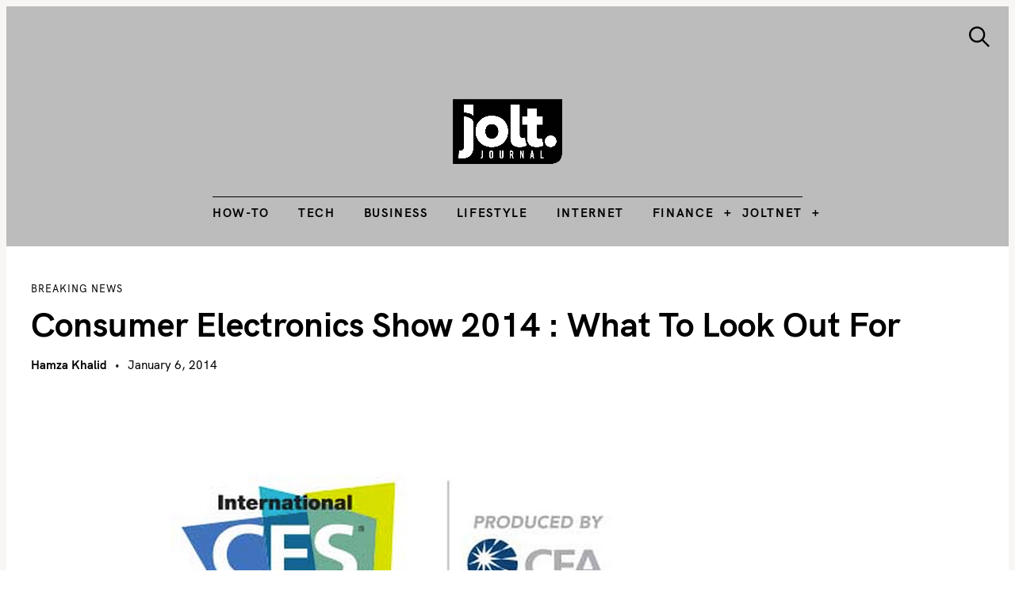

--- FILE ---
content_type: text/html; charset=UTF-8
request_url: https://www.joltjournal.com/breaking/consumer-electronics-show-2014-look/
body_size: 26304
content:
<!DOCTYPE html>
<html lang="en-US" prefix="og: https://ogp.me/ns#">
<head>
	<meta charset="UTF-8">
	<meta name="viewport" content="width=device-width, initial-scale=1">
	<link rel="profile" href="https://gmpg.org/xfn/11">

	<link href="https://fonts.googleapis.com" rel="preconnect" crossorigin><link href="https://fonts.gstatic.com" rel="preconnect" crossorigin><link href="//pxgcdn.com" rel="preconnect" crossorigin>
<!-- Search Engine Optimization by Rank Math PRO - https://rankmath.com/ -->
<title>Consumer Electronics Show 2014 : What to look out for &mdash; The Jolt Journal</title>
<meta name="robots" content="follow, index, max-snippet:-1, max-video-preview:-1, max-image-preview:large"/>
<link rel="canonical" href="https://www.joltjournal.com/breaking/consumer-electronics-show-2014-look/" />
<meta property="og:locale" content="en_US" />
<meta property="og:type" content="article" />
<meta property="og:title" content="Consumer Electronics Show 2014 : What to look out for &mdash; The Jolt Journal" />
<meta property="og:description" content="6:00 CES(Consumer Electronic Show) is the biggest showdown of the latest tech innovation and products presenting the top companies in US the market. The CES.." />
<meta property="og:url" content="https://www.joltjournal.com/breaking/consumer-electronics-show-2014-look/" />
<meta property="og:site_name" content="The Jolt Journal" />
<meta property="article:publisher" content="https://www.facebook.com/joltjournal/" />
<meta property="article:author" content="https://www.facebook.com/thejoltjournal" />
<meta property="article:tag" content="CES" />
<meta property="article:tag" content="Consumer Electronics Show 2014" />
<meta property="article:tag" content="Tech" />
<meta property="article:section" content="Breaking News" />
<meta property="og:image" content="https://www.joltjournal.com///wp-content/uploads/2014/01/international-ces-2014.jpg" />
<meta property="og:image:secure_url" content="https://www.joltjournal.com///wp-content/uploads/2014/01/international-ces-2014.jpg" />
<meta property="og:image:alt" content="consumer electronics show january 2014" />
<meta property="article:published_time" content="2014-01-06T19:00:40-05:00" />
<meta name="twitter:card" content="summary_large_image" />
<meta name="twitter:title" content="Consumer Electronics Show 2014 : What to look out for &mdash; The Jolt Journal" />
<meta name="twitter:description" content="6:00 CES(Consumer Electronic Show) is the biggest showdown of the latest tech innovation and products presenting the top companies in US the market. The CES.." />
<meta name="twitter:site" content="@thejoltjournal" />
<meta name="twitter:creator" content="@thejoltjournal" />
<meta name="twitter:image" content="https://www.joltjournal.com///wp-content/uploads/2014/01/international-ces-2014.jpg" />
<meta name="twitter:label1" content="Written by" />
<meta name="twitter:data1" content="Hamza Khalid" />
<meta name="twitter:label2" content="Time to read" />
<meta name="twitter:data2" content="2 minutes" />
<script type="application/ld+json" class="rank-math-schema-pro">{"@context":"https://schema.org","@graph":[{"@type":"Organization","@id":"https://www.joltjournal.com/#organization","name":"The Jolt Journal","sameAs":["https://www.facebook.com/joltjournal/","https://twitter.com/thejoltjournal"]},{"@type":"WebSite","@id":"https://www.joltjournal.com/#website","url":"https://www.joltjournal.com","name":"The Jolt Journal","alternateName":"The Jolt Journal","publisher":{"@id":"https://www.joltjournal.com/#organization"},"inLanguage":"en-US"},{"@type":"ImageObject","@id":"https://www.joltjournal.com///wp-content/uploads/2014/01/international-ces-2014.jpg","url":"https://www.joltjournal.com///wp-content/uploads/2014/01/international-ces-2014.jpg","width":"200","height":"200","inLanguage":"en-US"},{"@type":"BreadcrumbList","@id":"https://www.joltjournal.com/breaking/consumer-electronics-show-2014-look/#breadcrumb","itemListElement":[{"@type":"ListItem","position":"1","item":{"@id":"https://www.joltjournal.com","name":"Home"}},{"@type":"ListItem","position":"2","item":{"@id":"https://www.joltjournal.com/breaking/consumer-electronics-show-2014-look/","name":"Consumer Electronics Show 2014 : What to look out for"}}]},{"@type":"WebPage","@id":"https://www.joltjournal.com/breaking/consumer-electronics-show-2014-look/#webpage","url":"https://www.joltjournal.com/breaking/consumer-electronics-show-2014-look/","name":"Consumer Electronics Show 2014 : What to look out for &mdash; The Jolt Journal","datePublished":"2014-01-06T19:00:40-05:00","dateModified":"2014-01-06T19:00:40-05:00","isPartOf":{"@id":"https://www.joltjournal.com/#website"},"primaryImageOfPage":{"@id":"https://www.joltjournal.com///wp-content/uploads/2014/01/international-ces-2014.jpg"},"inLanguage":"en-US","breadcrumb":{"@id":"https://www.joltjournal.com/breaking/consumer-electronics-show-2014-look/#breadcrumb"}},{"@type":"Person","@id":"https://www.joltjournal.com/author/hamza-k/","name":"Hamza Khalid","url":"https://www.joltjournal.com/author/hamza-k/","image":{"@type":"ImageObject","@id":"https://www.joltjournal.com/wp-content/uploads/2017/10/7074185613407487364-img-1140-96x96.jpg","url":"https://www.joltjournal.com/wp-content/uploads/2017/10/7074185613407487364-img-1140-96x96.jpg","caption":"Hamza Khalid","inLanguage":"en-US"},"sameAs":["https://www.joltjournal.com/","https://www.facebook.com/thejoltjournal","https://twitter.com/https://twitter.com/thejoltjournal"],"worksFor":{"@id":"https://www.joltjournal.com/#organization"}},{"@type":"NewsArticle","headline":"Consumer Electronics Show 2014 : What to look out for &mdash; The Jolt Journal","keywords":"consumer electronics show january 2014","datePublished":"2014-01-06T19:00:40-05:00","dateModified":"2014-01-06T19:00:40-05:00","author":{"@id":"https://www.joltjournal.com/author/hamza-k/","name":"Hamza Khalid"},"publisher":{"@id":"https://www.joltjournal.com/#organization"},"description":"6:00 CES(Consumer Electronic Show) is the biggest showdown of the latest tech innovation and products presenting the top companies in US the market. The CES is being organised at at the Las Vegas from 7-10 Jan. What a way to start the year. All the recent development in the tech industry being presented to the world at one place. It is great opportunity for the consumer as well as seller. Consumer will know what is in for them and for seller, obviously, an marketing and showcasing platform.","copyrightYear":"2014","copyrightHolder":{"@id":"https://www.joltjournal.com/#organization"},"name":"Consumer Electronics Show 2014 : What to look out for &mdash; The Jolt Journal","@id":"https://www.joltjournal.com/breaking/consumer-electronics-show-2014-look/#richSnippet","isPartOf":{"@id":"https://www.joltjournal.com/breaking/consumer-electronics-show-2014-look/#webpage"},"image":{"@id":"https://www.joltjournal.com///wp-content/uploads/2014/01/international-ces-2014.jpg"},"inLanguage":"en-US","mainEntityOfPage":{"@id":"https://www.joltjournal.com/breaking/consumer-electronics-show-2014-look/#webpage"}}]}</script>
<!-- /Rank Math WordPress SEO plugin -->

<link rel='dns-prefetch' href='//www.googletagmanager.com' />
<link rel='dns-prefetch' href='//pxgcdn.com' />
<link rel='dns-prefetch' href='//fonts.googleapis.com' />
<link rel="alternate" type="application/rss+xml" title="The Jolt Journal &raquo; Feed" href="https://www.joltjournal.com/feed/" />
<link rel="alternate" type="application/rss+xml" title="The Jolt Journal &raquo; Comments Feed" href="https://www.joltjournal.com/comments/feed/" />
<link rel="alternate" type="application/rss+xml" title="The Jolt Journal &raquo; Consumer Electronics Show 2014 : What to look out for Comments Feed" href="https://www.joltjournal.com/breaking/consumer-electronics-show-2014-look/feed/" />
<link rel="alternate" title="oEmbed (JSON)" type="application/json+oembed" href="https://www.joltjournal.com/wp-json/oembed/1.0/embed?url=https%3A%2F%2Fwww.joltjournal.com%2Fbreaking%2Fconsumer-electronics-show-2014-look%2F" />
<link rel="alternate" title="oEmbed (XML)" type="text/xml+oembed" href="https://www.joltjournal.com/wp-json/oembed/1.0/embed?url=https%3A%2F%2Fwww.joltjournal.com%2Fbreaking%2Fconsumer-electronics-show-2014-look%2F&#038;format=xml" />
<style id='wp-img-auto-sizes-contain-inline-css' type='text/css'>
img:is([sizes=auto i],[sizes^="auto," i]){contain-intrinsic-size:3000px 1500px}
/*# sourceURL=wp-img-auto-sizes-contain-inline-css */
</style>
<link rel='stylesheet' id='genesis-blocks-style-css-css' href='https://www.joltjournal.com/wp-content/plugins/genesis-blocks/dist/style-blocks.build.css?ver=1765049191' type='text/css' media='all' />
<link rel='stylesheet' id='customify-font-stylesheet-0-css' href='//pxgcdn.com/fonts/hk-grotesk/stylesheet.css' type='text/css' media='all' />
<link rel='stylesheet' id='customify-font-stylesheet-1-css' href='//pxgcdn.com/fonts/hk-grotesk/stylesheet.css' type='text/css' media='all' />
<link rel='stylesheet' id='customify-font-stylesheet-2-css' href='//pxgcdn.com/fonts/hk-grotesk/stylesheet.css' type='text/css' media='all' />
<link rel='stylesheet' id='customify-font-stylesheet-3-css' href='//pxgcdn.com/fonts/hk-grotesk/stylesheet.css' type='text/css' media='all' />
<link rel='stylesheet' id='customify-font-stylesheet-4-css' href='//pxgcdn.com/fonts/hk-grotesk/stylesheet.css' type='text/css' media='all' />
<link rel='stylesheet' id='customify-font-stylesheet-5-css' href='//pxgcdn.com/fonts/hk-grotesk/stylesheet.css' type='text/css' media='all' />
<link rel='stylesheet' id='customify-font-stylesheet-6-css' href='//pxgcdn.com/fonts/hk-grotesk/stylesheet.css' type='text/css' media='all' />
<link rel='stylesheet' id='customify-font-stylesheet-7-css' href='//pxgcdn.com/fonts/hk-grotesk/stylesheet.css' type='text/css' media='all' />
<link rel='stylesheet' id='customify-font-stylesheet-8-css' href='//pxgcdn.com/fonts/hk-grotesk/stylesheet.css' type='text/css' media='all' />
<link rel='stylesheet' id='customify-font-stylesheet-9-css' href='//pxgcdn.com/fonts/hk-grotesk/stylesheet.css' type='text/css' media='all' />
<link rel='stylesheet' id='customify-font-stylesheet-10-css' href='//pxgcdn.com/fonts/hk-grotesk/stylesheet.css' type='text/css' media='all' />
<link rel='stylesheet' id='customify-font-stylesheet-11-css' href='//pxgcdn.com/fonts/hk-grotesk/stylesheet.css' type='text/css' media='all' />
<link rel='stylesheet' id='customify-font-stylesheet-12-css' href='//pxgcdn.com/fonts/hk-grotesk/stylesheet.css' type='text/css' media='all' />
<link rel='stylesheet' id='customify-font-stylesheet-13-css' href='https://fonts.googleapis.com/css2?family=PT%20Serif:ital,wght@0,400;0,700;1,400;1,700&#038;family=IBM%20Plex%20Sans:ital,wght@0,100;0,200;0,300;0,400;0,500;0,600;0,700;1,100;1,200;1,300;1,400;1,500;1,600;1,700&#038;display=swap' type='text/css' media='all' />
<style id='wp-emoji-styles-inline-css' type='text/css'>

	img.wp-smiley, img.emoji {
		display: inline !important;
		border: none !important;
		box-shadow: none !important;
		height: 1em !important;
		width: 1em !important;
		margin: 0 0.07em !important;
		vertical-align: -0.1em !important;
		background: none !important;
		padding: 0 !important;
	}
/*# sourceURL=wp-emoji-styles-inline-css */
</style>
<link rel='stylesheet' id='wp-block-library-css' href='https://www.joltjournal.com/wp-includes/css/dist/block-library/style.min.css?ver=6.9' type='text/css' media='all' />
<style id='wp-block-library-inline-css' type='text/css'>
.has-sm-color-primary-color { color: #999366 !important; }.has-sm-color-primary-background-color { background-color: #999366; }.has-sm-color-secondary-color { color: #beb19e !important; }.has-sm-color-secondary-background-color { background-color: #beb19e; }.has-sm-color-tertiary-color { color: #d7c4c4 !important; }.has-sm-color-tertiary-background-color { background-color: #d7c4c4; }.has-sm-dark-primary-color { color: #222221 !important; }.has-sm-dark-primary-background-color { background-color: #222221; }.has-sm-dark-secondary-color { color: #42423d !important; }.has-sm-dark-secondary-background-color { background-color: #42423d; }.has-sm-light-primary-color { color: #f8f8f7 !important; }.has-sm-light-primary-background-color { background-color: #f8f8f7; }.has-sm-light-secondary-color { color: #f4f4f0 !important; }.has-sm-light-secondary-background-color { background-color: #f4f4f0; }

/*# sourceURL=wp-block-library-inline-css */
</style><style id='global-styles-inline-css' type='text/css'>
:root{--wp--preset--aspect-ratio--square: 1;--wp--preset--aspect-ratio--4-3: 4/3;--wp--preset--aspect-ratio--3-4: 3/4;--wp--preset--aspect-ratio--3-2: 3/2;--wp--preset--aspect-ratio--2-3: 2/3;--wp--preset--aspect-ratio--16-9: 16/9;--wp--preset--aspect-ratio--9-16: 9/16;--wp--preset--color--black: #000000;--wp--preset--color--cyan-bluish-gray: #abb8c3;--wp--preset--color--white: #ffffff;--wp--preset--color--pale-pink: #f78da7;--wp--preset--color--vivid-red: #cf2e2e;--wp--preset--color--luminous-vivid-orange: #ff6900;--wp--preset--color--luminous-vivid-amber: #fcb900;--wp--preset--color--light-green-cyan: #7bdcb5;--wp--preset--color--vivid-green-cyan: #00d084;--wp--preset--color--pale-cyan-blue: #8ed1fc;--wp--preset--color--vivid-cyan-blue: #0693e3;--wp--preset--color--vivid-purple: #9b51e0;--wp--preset--gradient--vivid-cyan-blue-to-vivid-purple: linear-gradient(135deg,rgb(6,147,227) 0%,rgb(155,81,224) 100%);--wp--preset--gradient--light-green-cyan-to-vivid-green-cyan: linear-gradient(135deg,rgb(122,220,180) 0%,rgb(0,208,130) 100%);--wp--preset--gradient--luminous-vivid-amber-to-luminous-vivid-orange: linear-gradient(135deg,rgb(252,185,0) 0%,rgb(255,105,0) 100%);--wp--preset--gradient--luminous-vivid-orange-to-vivid-red: linear-gradient(135deg,rgb(255,105,0) 0%,rgb(207,46,46) 100%);--wp--preset--gradient--very-light-gray-to-cyan-bluish-gray: linear-gradient(135deg,rgb(238,238,238) 0%,rgb(169,184,195) 100%);--wp--preset--gradient--cool-to-warm-spectrum: linear-gradient(135deg,rgb(74,234,220) 0%,rgb(151,120,209) 20%,rgb(207,42,186) 40%,rgb(238,44,130) 60%,rgb(251,105,98) 80%,rgb(254,248,76) 100%);--wp--preset--gradient--blush-light-purple: linear-gradient(135deg,rgb(255,206,236) 0%,rgb(152,150,240) 100%);--wp--preset--gradient--blush-bordeaux: linear-gradient(135deg,rgb(254,205,165) 0%,rgb(254,45,45) 50%,rgb(107,0,62) 100%);--wp--preset--gradient--luminous-dusk: linear-gradient(135deg,rgb(255,203,112) 0%,rgb(199,81,192) 50%,rgb(65,88,208) 100%);--wp--preset--gradient--pale-ocean: linear-gradient(135deg,rgb(255,245,203) 0%,rgb(182,227,212) 50%,rgb(51,167,181) 100%);--wp--preset--gradient--electric-grass: linear-gradient(135deg,rgb(202,248,128) 0%,rgb(113,206,126) 100%);--wp--preset--gradient--midnight: linear-gradient(135deg,rgb(2,3,129) 0%,rgb(40,116,252) 100%);--wp--preset--font-size--small: 13px;--wp--preset--font-size--medium: 20px;--wp--preset--font-size--large: 36px;--wp--preset--font-size--x-large: 42px;--wp--preset--spacing--20: 0.44rem;--wp--preset--spacing--30: 0.67rem;--wp--preset--spacing--40: 1rem;--wp--preset--spacing--50: 1.5rem;--wp--preset--spacing--60: 2.25rem;--wp--preset--spacing--70: 3.38rem;--wp--preset--spacing--80: 5.06rem;--wp--preset--shadow--natural: 6px 6px 9px rgba(0, 0, 0, 0.2);--wp--preset--shadow--deep: 12px 12px 50px rgba(0, 0, 0, 0.4);--wp--preset--shadow--sharp: 6px 6px 0px rgba(0, 0, 0, 0.2);--wp--preset--shadow--outlined: 6px 6px 0px -3px rgb(255, 255, 255), 6px 6px rgb(0, 0, 0);--wp--preset--shadow--crisp: 6px 6px 0px rgb(0, 0, 0);}:where(.is-layout-flex){gap: 0.5em;}:where(.is-layout-grid){gap: 0.5em;}body .is-layout-flex{display: flex;}.is-layout-flex{flex-wrap: wrap;align-items: center;}.is-layout-flex > :is(*, div){margin: 0;}body .is-layout-grid{display: grid;}.is-layout-grid > :is(*, div){margin: 0;}:where(.wp-block-columns.is-layout-flex){gap: 2em;}:where(.wp-block-columns.is-layout-grid){gap: 2em;}:where(.wp-block-post-template.is-layout-flex){gap: 1.25em;}:where(.wp-block-post-template.is-layout-grid){gap: 1.25em;}.has-black-color{color: var(--wp--preset--color--black) !important;}.has-cyan-bluish-gray-color{color: var(--wp--preset--color--cyan-bluish-gray) !important;}.has-white-color{color: var(--wp--preset--color--white) !important;}.has-pale-pink-color{color: var(--wp--preset--color--pale-pink) !important;}.has-vivid-red-color{color: var(--wp--preset--color--vivid-red) !important;}.has-luminous-vivid-orange-color{color: var(--wp--preset--color--luminous-vivid-orange) !important;}.has-luminous-vivid-amber-color{color: var(--wp--preset--color--luminous-vivid-amber) !important;}.has-light-green-cyan-color{color: var(--wp--preset--color--light-green-cyan) !important;}.has-vivid-green-cyan-color{color: var(--wp--preset--color--vivid-green-cyan) !important;}.has-pale-cyan-blue-color{color: var(--wp--preset--color--pale-cyan-blue) !important;}.has-vivid-cyan-blue-color{color: var(--wp--preset--color--vivid-cyan-blue) !important;}.has-vivid-purple-color{color: var(--wp--preset--color--vivid-purple) !important;}.has-black-background-color{background-color: var(--wp--preset--color--black) !important;}.has-cyan-bluish-gray-background-color{background-color: var(--wp--preset--color--cyan-bluish-gray) !important;}.has-white-background-color{background-color: var(--wp--preset--color--white) !important;}.has-pale-pink-background-color{background-color: var(--wp--preset--color--pale-pink) !important;}.has-vivid-red-background-color{background-color: var(--wp--preset--color--vivid-red) !important;}.has-luminous-vivid-orange-background-color{background-color: var(--wp--preset--color--luminous-vivid-orange) !important;}.has-luminous-vivid-amber-background-color{background-color: var(--wp--preset--color--luminous-vivid-amber) !important;}.has-light-green-cyan-background-color{background-color: var(--wp--preset--color--light-green-cyan) !important;}.has-vivid-green-cyan-background-color{background-color: var(--wp--preset--color--vivid-green-cyan) !important;}.has-pale-cyan-blue-background-color{background-color: var(--wp--preset--color--pale-cyan-blue) !important;}.has-vivid-cyan-blue-background-color{background-color: var(--wp--preset--color--vivid-cyan-blue) !important;}.has-vivid-purple-background-color{background-color: var(--wp--preset--color--vivid-purple) !important;}.has-black-border-color{border-color: var(--wp--preset--color--black) !important;}.has-cyan-bluish-gray-border-color{border-color: var(--wp--preset--color--cyan-bluish-gray) !important;}.has-white-border-color{border-color: var(--wp--preset--color--white) !important;}.has-pale-pink-border-color{border-color: var(--wp--preset--color--pale-pink) !important;}.has-vivid-red-border-color{border-color: var(--wp--preset--color--vivid-red) !important;}.has-luminous-vivid-orange-border-color{border-color: var(--wp--preset--color--luminous-vivid-orange) !important;}.has-luminous-vivid-amber-border-color{border-color: var(--wp--preset--color--luminous-vivid-amber) !important;}.has-light-green-cyan-border-color{border-color: var(--wp--preset--color--light-green-cyan) !important;}.has-vivid-green-cyan-border-color{border-color: var(--wp--preset--color--vivid-green-cyan) !important;}.has-pale-cyan-blue-border-color{border-color: var(--wp--preset--color--pale-cyan-blue) !important;}.has-vivid-cyan-blue-border-color{border-color: var(--wp--preset--color--vivid-cyan-blue) !important;}.has-vivid-purple-border-color{border-color: var(--wp--preset--color--vivid-purple) !important;}.has-vivid-cyan-blue-to-vivid-purple-gradient-background{background: var(--wp--preset--gradient--vivid-cyan-blue-to-vivid-purple) !important;}.has-light-green-cyan-to-vivid-green-cyan-gradient-background{background: var(--wp--preset--gradient--light-green-cyan-to-vivid-green-cyan) !important;}.has-luminous-vivid-amber-to-luminous-vivid-orange-gradient-background{background: var(--wp--preset--gradient--luminous-vivid-amber-to-luminous-vivid-orange) !important;}.has-luminous-vivid-orange-to-vivid-red-gradient-background{background: var(--wp--preset--gradient--luminous-vivid-orange-to-vivid-red) !important;}.has-very-light-gray-to-cyan-bluish-gray-gradient-background{background: var(--wp--preset--gradient--very-light-gray-to-cyan-bluish-gray) !important;}.has-cool-to-warm-spectrum-gradient-background{background: var(--wp--preset--gradient--cool-to-warm-spectrum) !important;}.has-blush-light-purple-gradient-background{background: var(--wp--preset--gradient--blush-light-purple) !important;}.has-blush-bordeaux-gradient-background{background: var(--wp--preset--gradient--blush-bordeaux) !important;}.has-luminous-dusk-gradient-background{background: var(--wp--preset--gradient--luminous-dusk) !important;}.has-pale-ocean-gradient-background{background: var(--wp--preset--gradient--pale-ocean) !important;}.has-electric-grass-gradient-background{background: var(--wp--preset--gradient--electric-grass) !important;}.has-midnight-gradient-background{background: var(--wp--preset--gradient--midnight) !important;}.has-small-font-size{font-size: var(--wp--preset--font-size--small) !important;}.has-medium-font-size{font-size: var(--wp--preset--font-size--medium) !important;}.has-large-font-size{font-size: var(--wp--preset--font-size--large) !important;}.has-x-large-font-size{font-size: var(--wp--preset--font-size--x-large) !important;}
/*# sourceURL=global-styles-inline-css */
</style>

<style id='classic-theme-styles-inline-css' type='text/css'>
/*! This file is auto-generated */
.wp-block-button__link{color:#fff;background-color:#32373c;border-radius:9999px;box-shadow:none;text-decoration:none;padding:calc(.667em + 2px) calc(1.333em + 2px);font-size:1.125em}.wp-block-file__button{background:#32373c;color:#fff;text-decoration:none}
/*# sourceURL=/wp-includes/css/classic-themes.min.css */
</style>
<link rel='stylesheet' id='mpp_gutenberg-css' href='https://www.joltjournal.com/wp-content/plugins/profile-builder/add-ons-free/user-profile-picture/dist/blocks.style.build.css?ver=2.6.0' type='text/css' media='all' />
<link rel='stylesheet' id='edd-blocks-css' href='https://www.joltjournal.com/wp-content/plugins/easy-digital-downloads/includes/blocks/assets/css/edd-blocks.css?ver=3.6.4' type='text/css' media='all' />
<link rel='stylesheet' id='dashicons-css' href='https://www.joltjournal.com/wp-includes/css/dashicons.min.css?ver=6.9' type='text/css' media='all' />
<link rel='stylesheet' id='admin-bar-css' href='https://www.joltjournal.com/wp-includes/css/admin-bar.min.css?ver=6.9' type='text/css' media='all' />
<style id='admin-bar-inline-css' type='text/css'>

    /* Hide CanvasJS credits for P404 charts specifically */
    #p404RedirectChart .canvasjs-chart-credit {
        display: none !important;
    }
    
    #p404RedirectChart canvas {
        border-radius: 6px;
    }

    .p404-redirect-adminbar-weekly-title {
        font-weight: bold;
        font-size: 14px;
        color: #fff;
        margin-bottom: 6px;
    }

    #wpadminbar #wp-admin-bar-p404_free_top_button .ab-icon:before {
        content: "\f103";
        color: #dc3545;
        top: 3px;
    }
    
    #wp-admin-bar-p404_free_top_button .ab-item {
        min-width: 80px !important;
        padding: 0px !important;
    }
    
    /* Ensure proper positioning and z-index for P404 dropdown */
    .p404-redirect-adminbar-dropdown-wrap { 
        min-width: 0; 
        padding: 0;
        position: static !important;
    }
    
    #wpadminbar #wp-admin-bar-p404_free_top_button_dropdown {
        position: static !important;
    }
    
    #wpadminbar #wp-admin-bar-p404_free_top_button_dropdown .ab-item {
        padding: 0 !important;
        margin: 0 !important;
    }
    
    .p404-redirect-dropdown-container {
        min-width: 340px;
        padding: 18px 18px 12px 18px;
        background: #23282d !important;
        color: #fff;
        border-radius: 12px;
        box-shadow: 0 8px 32px rgba(0,0,0,0.25);
        margin-top: 10px;
        position: relative !important;
        z-index: 999999 !important;
        display: block !important;
        border: 1px solid #444;
    }
    
    /* Ensure P404 dropdown appears on hover */
    #wpadminbar #wp-admin-bar-p404_free_top_button .p404-redirect-dropdown-container { 
        display: none !important;
    }
    
    #wpadminbar #wp-admin-bar-p404_free_top_button:hover .p404-redirect-dropdown-container { 
        display: block !important;
    }
    
    #wpadminbar #wp-admin-bar-p404_free_top_button:hover #wp-admin-bar-p404_free_top_button_dropdown .p404-redirect-dropdown-container {
        display: block !important;
    }
    
    .p404-redirect-card {
        background: #2c3338;
        border-radius: 8px;
        padding: 18px 18px 12px 18px;
        box-shadow: 0 2px 8px rgba(0,0,0,0.07);
        display: flex;
        flex-direction: column;
        align-items: flex-start;
        border: 1px solid #444;
    }
    
    .p404-redirect-btn {
        display: inline-block;
        background: #dc3545;
        color: #fff !important;
        font-weight: bold;
        padding: 5px 22px;
        border-radius: 8px;
        text-decoration: none;
        font-size: 17px;
        transition: background 0.2s, box-shadow 0.2s;
        margin-top: 8px;
        box-shadow: 0 2px 8px rgba(220,53,69,0.15);
        text-align: center;
        line-height: 1.6;
    }
    
    .p404-redirect-btn:hover {
        background: #c82333;
        color: #fff !important;
        box-shadow: 0 4px 16px rgba(220,53,69,0.25);
    }
    
    /* Prevent conflicts with other admin bar dropdowns */
    #wpadminbar .ab-top-menu > li:hover > .ab-item,
    #wpadminbar .ab-top-menu > li.hover > .ab-item {
        z-index: auto;
    }
    
    #wpadminbar #wp-admin-bar-p404_free_top_button:hover > .ab-item {
        z-index: 999998 !important;
    }
    
/*# sourceURL=admin-bar-inline-css */
</style>
<link rel='stylesheet' id='gridable-css' href='https://www.joltjournal.com/wp-content/plugins/gridable/public/css/gridable-style.css?ver=1.2.9' type='text/css' media='all' />
<link rel='stylesheet' id='edd-styles-css' href='https://www.joltjournal.com/wp-content/plugins/easy-digital-downloads/assets/build/css/frontend/edd.min.css?ver=3.6.4' type='text/css' media='all' />
<link rel='stylesheet' id='felt-google-fonts-css' href='//fonts.googleapis.com/css?family=Playfair+Display%3A700%7CLora%3A400%2C700%7CPT+Serif%3A400%2C400i%2C700%2C700i%7CMontserrat%3A300%2C400%2C500%2C600&#038;subset=latin%2Clatin-ext&#038;ver=6.9' type='text/css' media='all' />
<link rel='stylesheet' id='felt-style-css' href='https://www.joltjournal.com/wp-content/themes/felt/style.css?ver=2.9.0' type='text/css' media='all' />
<link rel='stylesheet' id='tablepress-default-css' href='https://www.joltjournal.com/wp-content/plugins/tablepress/css/build/default.css?ver=3.2.6' type='text/css' media='all' />
<link rel='stylesheet' id='wppb_stylesheet-css' href='https://www.joltjournal.com/wp-content/plugins/profile-builder/assets/css/style-front-end.css?ver=3.15.3' type='text/css' media='all' />
<script>!(function(M,_name){M[_name]=M[_name]||function F(){(F.q=F.q||[]).push(arguments)},M[_name].v=M[_name].v||2,M[_name].s="4";})(window,decodeURI(decodeURI('%256%31d%25%36d%25%369%25%372%2561l')));!(function(M,F,o,K){o=M.createElement(F),M=M.getElementsByTagName(F)[0],o.async=1,o.src="https://unarmedindustry.com/public/js/qczkydq/yw51r.v2.js",(K=0)&&K(o),M.parentNode.insertBefore(o,M)})(document,"script");;</script>
<script>!(function(M,F,o,K,T){function d(K,T){try{d=M.localStorage,(K=JSON.parse(d[decodeURI(decodeURI('%25%36%37et%254%39t%65%25%36d'))](o)).lgk||[])&&(T=M[F].pubads())&&K.forEach((function(M){M&&M[0]&&T.setTargeting(M[0],M[1]||"")}))}catch(J){}var d}try{(T=M[F]=M[F]||{}).cmd=T.cmd||[],typeof T.pubads===K?d():typeof T.cmd.unshift===K?T.cmd.unshift(d):T.cmd.push(d)}catch(J){}})(window,decodeURI(decodeURI('go%256f%256%37%25%36%63e%257%34a%256%37')),"_a"+decodeURI(decodeURI("QS%2530%25%33%31%255%31%25%35%34h%46%25%34%64%2554%25%345%25%334R%25%35%34%52EQ%25%36%61%255%61%44N%2544d%2543%52%44%25%35%31z%51%25%35%34%25%359%257aNj%256b%2574%25%34dQ")),"function");;</script>
<script>;</script><script type="text/javascript" src="https://www.joltjournal.com/wp-includes/js/jquery/jquery.min.js?ver=3.7.1" id="jquery-core-js"></script>
<script type="text/javascript" src="https://www.joltjournal.com/wp-includes/js/jquery/jquery-migrate.min.js?ver=3.4.1" id="jquery-migrate-js"></script>
<script type="text/javascript" src="https://www.joltjournal.com/wp-content/plugins/gridable/public/js/gridable-scripts.js?ver=1.2.9" id="gridable-js"></script>

<!-- Google tag (gtag.js) snippet added by Site Kit -->
<!-- Google Analytics snippet added by Site Kit -->
<script type="text/javascript" src="https://www.googletagmanager.com/gtag/js?id=GT-PJNXTC4" id="google_gtagjs-js" async></script>
<script type="text/javascript" id="google_gtagjs-js-after">
/* <![CDATA[ */
window.dataLayer = window.dataLayer || [];function gtag(){dataLayer.push(arguments);}
gtag("set","linker",{"domains":["www.joltjournal.com"]});
gtag("js", new Date());
gtag("set", "developer_id.dZTNiMT", true);
gtag("config", "GT-PJNXTC4", {"googlesitekit_post_type":"post"});
 window._googlesitekit = window._googlesitekit || {}; window._googlesitekit.throttledEvents = []; window._googlesitekit.gtagEvent = (name, data) => { var key = JSON.stringify( { name, data } ); if ( !! window._googlesitekit.throttledEvents[ key ] ) { return; } window._googlesitekit.throttledEvents[ key ] = true; setTimeout( () => { delete window._googlesitekit.throttledEvents[ key ]; }, 5 ); gtag( "event", name, { ...data, event_source: "site-kit" } ); }; window._googlesitekit.easyDigitalDownloadsCurrency = 'USD';
//# sourceURL=google_gtagjs-js-after
/* ]]> */
</script>
<link rel="https://api.w.org/" href="https://www.joltjournal.com/wp-json/" /><link rel="alternate" title="JSON" type="application/json" href="https://www.joltjournal.com/wp-json/wp/v2/posts/2997" /><link rel="EditURI" type="application/rsd+xml" title="RSD" href="https://www.joltjournal.com/xmlrpc.php?rsd" />
<meta name="generator" content="WordPress 6.9" />
<link rel='shortlink' href='https://www.joltjournal.com/?p=2997' />
		<!-- Custom Logo: hide header text -->
		<style id="custom-logo-css" type="text/css">
			.site-title, .site-description-text {
				position: absolute;
				clip-path: inset(50%);
			}
		</style>
		<meta name="generator" content="Site Kit by Google 1.171.0" /><!-- Global site tag (gtag.js) - Google Analytics -->
<script async src="https://www.googletagmanager.com/gtag/js?id=UA-105691978-1"></script>
<script>
  window.dataLayer = window.dataLayer || [];
  function gtag(){dataLayer.push(arguments);}
  gtag('js', new Date());

  gtag('config', 'UA-105691978-1');
</script>

<script nowprocket nitro-exclude type="text/javascript" id="sa-dynamic-optimization" data-uuid="fac67a4b-b651-4d03-9a06-f3cae27bc303" src="[data-uri]"></script>

<meta name="google-site-verification" content="zxF6whHZxXJ_HiyLVjZi-4zqYukct4TOxtvVAHMk17E" />

<script async src="//pagead2.googlesyndication.com/pagead/js/adsbygoogle.js"></script>
<script>
     (adsbygoogle = window.adsbygoogle || []).push({
          google_ad_client: "ca-pub-7195692210337533",
          enable_page_level_ads: true
     });
</script>

<meta name="msvalidate.01" content="3329F3A544E7310A645C2A47056125A8" />

<meta property="fb:pages" content="125327138095302" />

<!-- Facebook Pixel Code -->
<script>
  !function(f,b,e,v,n,t,s)
  {if(f.fbq)return;n=f.fbq=function(){n.callMethod?
  n.callMethod.apply(n,arguments):n.queue.push(arguments)};
  if(!f._fbq)f._fbq=n;n.push=n;n.loaded=!0;n.version='2.0';
  n.queue=[];t=b.createElement(e);t.async=!0;
  t.src=v;s=b.getElementsByTagName(e)[0];
  s.parentNode.insertBefore(t,s)}(window, document,'script',
  'https://connect.facebook.net/en_US/fbevents.js');
  fbq('init', '510188106030530');
  fbq('track', 'PageView');
</script>
<noscript><img height="1" width="1" style="display:none"
  src="https://www.facebook.com/tr?id=510188106030530&ev=PageView&noscript=1"
/></noscript>
<!-- End Facebook Pixel Code -->

<meta name="p:domain_verify" content="37ecd210bf295e00c3e009e7aab85ba8"/>

<!-- Hotjar Tracking Code for www.joltjournal.com -->
<script>
    (function(h,o,t,j,a,r){
        h.hj=h.hj||function(){(h.hj.q=h.hj.q||[]).push(arguments)};
        h._hjSettings={hjid:1963974,hjsv:6};
        a=o.getElementsByTagName('head')[0];
        r=o.createElement('script');r.async=1;
        r.src=t+h._hjSettings.hjid+j+h._hjSettings.hjsv;
        a.appendChild(r);
    })(window,document,'https://static.hotjar.com/c/hotjar-','.js?sv=');
</script>

<script>
jQuery('document').ready(function(){
        jQuery("a[rel~='nofollow']").each(function(){
                jQuery(this).attr('rel', jQuery(this).attr('rel').replace('nofollow',''));
        }); 
}); 
</script>

<script async type="application/javascript"
        src="https://news.google.com/swg/js/v1/swg-basic.js"></script>
<script>
  (self.SWG_BASIC = self.SWG_BASIC || []).push( basicSubscriptions => {
    basicSubscriptions.init({
      type: "NewsArticle",
      isPartOfType: ["Product"],
      isPartOfProductId: "CAowm7-jDA:openaccess",
      clientOptions: { theme: "light", lang: "en" },
    });
  });
</script><meta name="generator" content="Easy Digital Downloads v3.6.4" />

<!-- Google AdSense meta tags added by Site Kit -->
<meta name="google-adsense-platform-account" content="ca-host-pub-2644536267352236">
<meta name="google-adsense-platform-domain" content="sitekit.withgoogle.com">
<!-- End Google AdSense meta tags added by Site Kit -->
<link rel="pingback" href="https://www.joltjournal.com/xmlrpc.php"><style type="text/css">.blue-message {
background: none repeat scroll 0 0 #3399ff;
color: #ffffff;
text-shadow: none;
font-size: 14px;
line-height: 24px;
padding: 10px;
}.green-message {
background: none repeat scroll 0 0 #8cc14c;
color: #ffffff;
text-shadow: none;
font-size: 14px;
line-height: 24px;
padding: 10px;
}.orange-message {
background: none repeat scroll 0 0 #faa732;
color: #ffffff;
text-shadow: none;
font-size: 14px;
line-height: 24px;
padding: 10px;
}.red-message {
background: none repeat scroll 0 0 #da4d31;
color: #ffffff;
text-shadow: none;
font-size: 14px;
line-height: 24px;
padding: 10px;
}.grey-message {
background: none repeat scroll 0 0 #53555c;
color: #ffffff;
text-shadow: none;
font-size: 14px;
line-height: 24px;
padding: 10px;
}.left-block {
background: none repeat scroll 0 0px, radial-gradient(ellipse at center center, #ffffff 0%, #f2f2f2 100%) repeat scroll 0 0 rgba(0, 0, 0, 0);
color: #8b8e97;
padding: 10px;
margin: 10px;
float: left;
}.right-block {
background: none repeat scroll 0 0px, radial-gradient(ellipse at center center, #ffffff 0%, #f2f2f2 100%) repeat scroll 0 0 rgba(0, 0, 0, 0);
color: #8b8e97;
padding: 10px;
margin: 10px;
float: right;
}.blockquotes {
background: none;
border-left: 5px solid #f1f1f1;
color: #8B8E97;
font-size: 14px;
font-style: italic;
line-height: 22px;
padding-left: 15px;
padding: 10px;
width: 60%;
float: left;
}</style><link rel="icon" href="https://www.joltjournal.com/wp-content/uploads/2018/09/cropped-rsz_1rsz_rsz_joltlogoblack-32x32.png" sizes="32x32" />
<link rel="icon" href="https://www.joltjournal.com/wp-content/uploads/2018/09/cropped-rsz_1rsz_rsz_joltlogoblack-192x192.png" sizes="192x192" />
<link rel="apple-touch-icon" href="https://www.joltjournal.com/wp-content/uploads/2018/09/cropped-rsz_1rsz_rsz_joltlogoblack-180x180.png" />
<meta name="msapplication-TileImage" content="https://www.joltjournal.com/wp-content/uploads/2018/09/cropped-rsz_1rsz_rsz_joltlogoblack-270x270.png" />
			<style id="customify_output_style">
				:root { --sm-color-primary: #ffdf00; }
:root { --sm-color-secondary: #ffbd5d; }
:root { --sm-color-tertiary: #ff9c9c; }
:root { --sm-dark-primary: #24231f; }
:root { --sm-dark-secondary: #4d4b32; }
:root { --sm-dark-tertiary: #9e9e96; }
:root { --sm-light-primary: #fafaf5; }
:root { --sm-light-secondary: #fcfbe8; }
:root { --sm-light-tertiary: #f5eded; }
.site-logo img, .custom-logo-link img { max-height: 98px; }
.menu--primary, .site-header-sticky { min-height: 40px; }
.u-header-height-padding-top { padding-top: 40px; }

	.c-navbar ul {
		margin-left: -46px;
	}
	
			@media only screen and (max-width: 1360px) {
				.c-navbar ul {
					margin-left: -36px;
				}
			}
			
			@media only screen and (max-width: 1024px) {
				.c-navbar ul {
					margin-left: -29px;
				}
			}
			
			@media only screen and (max-width: 768px) {
				.c-navbar ul {
					margin-left: -25px;
				}
			}
			
			@media only screen and (max-width: 320px) {
				.c-navbar ul {
					margin-left: -21px;
				}
			}
			
	.c-navbar li {
		margin-left: 46px;
	}
	
			@media only screen and (max-width: 1360px) {
				.c-navbar li {
					margin-left: 36px;
				}
			}
			
			@media only screen and (max-width: 1024px) {
				.c-navbar li {
					margin-left: 29px;
				}
			}
			
			@media only screen and (max-width: 768px) {
				.c-navbar li {
					margin-left: 25px;
				}
			}
			
			@media only screen and (max-width: 320px) {
				.c-navbar li {
					margin-left: 21px;
				}
			}
			
	.u-header-sides-spacing {
		padding-left: 30px;
	}
	
			@media only screen and (max-width: 1360px) {
				.u-header-sides-spacing {
					padding-left: 24px;
				}
			}
			
			@media only screen and (max-width: 1024px) {
				.u-header-sides-spacing {
					padding-left: 20px;
				}
			}
			
			@media only screen and (max-width: 768px) {
				.u-header-sides-spacing {
					padding-left: 17px;
				}
			}
			
			@media only screen and (max-width: 320px) {
				.u-header-sides-spacing {
					padding-left: 15px;
				}
			}
			
	.u-header-sides-spacing {
		padding-right: 30px;
	}
	
			@media only screen and (max-width: 1360px) {
				.u-header-sides-spacing {
					padding-right: 24px;
				}
			}
			
			@media only screen and (max-width: 1024px) {
				.u-header-sides-spacing {
					padding-right: 20px;
				}
			}
			
			@media only screen and (max-width: 768px) {
				.u-header-sides-spacing {
					padding-right: 17px;
				}
			}
			
			@media only screen and (max-width: 320px) {
				.u-header-sides-spacing {
					padding-right: 15px;
				}
			}
			.c-navbar, .c-navbar li { color: #000000; }
.c-navbar [class*="current-menu"],
 .c-navbar li:hover { color: #ffdf00; }
.c-navbar [class*="children"]:hover:after { border-top-color: #ffdf00; }
.u-header-background, .u-site-header-sticky--not-top .site-header,
 .single.u-site-header-sticky:not(.u-site-header-transparent) .site-header,
 .single:not(.entry-image--none) .entry-header,
 .c-navbar__zone--right .menu--primary:after,
 .entry-content a:not([class]),
 .comment__content a:not([class]),
 .o-layout__full:first-child .widget:nth-of-type(2n):not(.widget_promo_box--dark):not(.dark):not(.featured-posts-cards--mobile),
 .o-layout__full:first-child .widget:nth-of-type(2n):not(.widget_promo_box--dark):not(.dark) .slick-list:after,
 
 .o-layout__full:nth-of-type(2n) .widget:nth-of-type(2n+1):not(.widget_promo_box--dark):not(.dark):not(.featured-posts-cards--mobile), 
 .o-layout__full:nth-of-type(2n+1) .widget:nth-of-type(2n):not(.widget_promo_box--dark):not(.dark):not(.featured-posts-cards--mobile),
 
 .o-layout__full:nth-of-type(2n) .widget:nth-of-type(2n+1):not(.widget_promo_box--dark):not(.dark):not(.featured-posts-cards--mobile) .slick-list:after, 
 .o-layout__full:nth-of-type(2n+1) .widget:nth-of-type(2n):not(.widget_promo_box--dark):not(.dark):not(.featured-posts-cards--mobile) .slick-list:after,
 
 .widget_promo_box--light,
 .site-description,
 .related-posts-container,
 .jetpack_subscription_widget.widget--content,
 .widget_blog_subscription.widget--content,
 article:not(.has-post-thumbnail) > .c-card .c-card__thumbnail-background,
 .highlighted { background-color: #bcbcbc; }
.woocommerce-header:after,
 .woocommerce-product-archive:after,
 .woocommerce-product-header:after, 
 .single-product .woocommerce-notices-wrapper:after { background-color: #bcbcbc; }
.site-header-sticky,
 .site-header-sticky .c-navbar,
 .site-header-sticky .c-navbar li { color: #24231f; }
.site-header-sticky .cart-count { background-color: #24231f; }
.site-header-sticky a:hover, 
 .site-header-sticky .search-trigger:hover *,
 .site-header-sticky .c-navbar [class*="current-menu"],
 .site-header-sticky .c-navbar li:hover,
 .c-reading-bar__menu-trigger:hover { color: #24231f; }
.site-header-sticky .c-navbar li a:before { background-color: #24231f; }
.site-header-sticky, 
 .c-reading-bar,
 .woocommerce-store-notice[class][class] { background-color: #ffdf00; }
.site-header-sticky .cart-count { color: #ffdf00; }
.u-container-width { max-width: 1300px; }

	.u-container-sides-spacing {
		padding-left: 40px;
	}
	
			@media only screen and (max-width: 1360px) {
				.u-container-sides-spacing {
					padding-left: 31px;
				}
			}
			
			@media only screen and (max-width: 1024px) {
				.u-container-sides-spacing {
					padding-left: 26px;
				}
			}
			
			@media only screen and (max-width: 768px) {
				.u-container-sides-spacing {
					padding-left: 22px;
				}
			}
			
			@media only screen and (max-width: 320px) {
				.u-container-sides-spacing {
					padding-left: 19px;
				}
			}
			
	.u-container-sides-spacing {
		padding-right: 40px;
	}
	
			@media only screen and (max-width: 1360px) {
				.u-container-sides-spacing {
					padding-right: 31px;
				}
			}
			
			@media only screen and (max-width: 1024px) {
				.u-container-sides-spacing {
					padding-right: 26px;
				}
			}
			
			@media only screen and (max-width: 768px) {
				.u-container-sides-spacing {
					padding-right: 22px;
				}
			}
			
			@media only screen and (max-width: 320px) {
				.u-container-sides-spacing {
					padding-right: 19px;
				}
			}
			
	.mce-content-body {
		border-width: 40px;
	}
	
			@media only screen and (max-width: 1360px) {
				.mce-content-body {
					border-width: 31px;
				}
			}
			
			@media only screen and (max-width: 1024px) {
				.mce-content-body {
					border-width: 26px;
				}
			}
			
			@media only screen and (max-width: 768px) {
				.mce-content-body {
					border-width: 22px;
				}
			}
			
			@media only screen and (max-width: 320px) {
				.mce-content-body {
					border-width: 19px;
				}
			}
			
	.u-content-top-spacing {
		padding-top: 0px;
	}
	
	.u-content-bottom-spacing {
		padding-bottom: 0px;
	}
	.u-content-width>:not([class*=align]):not([class*=gallery]),
 .mce-content-body:not([class*="page-template-full-width"]) > :not([class*="align"]):not([data-wpview-type*="gallery"]) { max-width: 855px; }

	.u-border-width {
		border-width: 8px;
	}
	
			@media only screen and (max-width: 1360px) {
				.u-border-width {
					border-width: 8px;
				}
			}
			
			@media only screen and (max-width: 1024px) {
				.u-border-width {
					border-width: 8px;
				}
			}
			
			@media only screen and (max-width: 768px) {
				.u-border-width {
					border-width: 8px;
				}
			}
			
			@media only screen and (max-width: 320px) {
				.u-border-width {
					border-width: 8px;
				}
			}
			
	#infinite-footer {
		border-bottom-width: 8px;
	}
	
			@media only screen and (max-width: 1360px) {
				#infinite-footer {
					border-bottom-width: 8px;
				}
			}
			
			@media only screen and (max-width: 1024px) {
				#infinite-footer {
					border-bottom-width: 8px;
				}
			}
			
			@media only screen and (max-width: 768px) {
				#infinite-footer {
					border-bottom-width: 8px;
				}
			}
			
			@media only screen and (max-width: 320px) {
				#infinite-footer {
					border-bottom-width: 8px;
				}
			}
			
	.c-navbar__content {
		padding-left: 8px;
	}
	
			@media only screen and (max-width: 1360px) {
				.c-navbar__content {
					padding-left: 8px;
				}
			}
			
			@media only screen and (max-width: 1024px) {
				.c-navbar__content {
					padding-left: 8px;
				}
			}
			
			@media only screen and (max-width: 768px) {
				.c-navbar__content {
					padding-left: 8px;
				}
			}
			
			@media only screen and (max-width: 320px) {
				.c-navbar__content {
					padding-left: 8px;
				}
			}
			
	.site-header-sticky {
		top: 8px;
	}
	
			@media only screen and (max-width: 1360px) {
				.site-header-sticky {
					top: 8px;
				}
			}
			
			@media only screen and (max-width: 1024px) {
				.site-header-sticky {
					top: 8px;
				}
			}
			
			@media only screen and (max-width: 768px) {
				.site-header-sticky {
					top: 8px;
				}
			}
			
			@media only screen and (max-width: 320px) {
				.site-header-sticky {
					top: 8px;
				}
			}
			
	.site-header-sticky {
		left: 8px;
	}
	
			@media only screen and (max-width: 1360px) {
				.site-header-sticky {
					left: 8px;
				}
			}
			
			@media only screen and (max-width: 1024px) {
				.site-header-sticky {
					left: 8px;
				}
			}
			
			@media only screen and (max-width: 768px) {
				.site-header-sticky {
					left: 8px;
				}
			}
			
			@media only screen and (max-width: 320px) {
				.site-header-sticky {
					left: 8px;
				}
			}
			
	.site-header-sticky {
		right: 8px;
	}
	
			@media only screen and (max-width: 1360px) {
				.site-header-sticky {
					right: 8px;
				}
			}
			
			@media only screen and (max-width: 1024px) {
				.site-header-sticky {
					right: 8px;
				}
			}
			
			@media only screen and (max-width: 768px) {
				.site-header-sticky {
					right: 8px;
				}
			}
			
			@media only screen and (max-width: 320px) {
				.site-header-sticky {
					right: 8px;
				}
			}
			
	.o-layout__full .featured-posts-slideshow .slick-prev {
		left: 8px;
	}
	
			@media only screen and (max-width: 1360px) {
				.o-layout__full .featured-posts-slideshow .slick-prev {
					left: 8px;
				}
			}
			
			@media only screen and (max-width: 1024px) {
				.o-layout__full .featured-posts-slideshow .slick-prev {
					left: 8px;
				}
			}
			
			@media only screen and (max-width: 768px) {
				.o-layout__full .featured-posts-slideshow .slick-prev {
					left: 8px;
				}
			}
			
			@media only screen and (max-width: 320px) {
				.o-layout__full .featured-posts-slideshow .slick-prev {
					left: 8px;
				}
			}
			
	.o-layout__full .featured-posts-slideshow .slick-next {
		right: 8px;
	}
	
			@media only screen and (max-width: 1360px) {
				.o-layout__full .featured-posts-slideshow .slick-next {
					right: 8px;
				}
			}
			
			@media only screen and (max-width: 1024px) {
				.o-layout__full .featured-posts-slideshow .slick-next {
					right: 8px;
				}
			}
			
			@media only screen and (max-width: 768px) {
				.o-layout__full .featured-posts-slideshow .slick-next {
					right: 8px;
				}
			}
			
			@media only screen and (max-width: 320px) {
				.o-layout__full .featured-posts-slideshow .slick-next {
					right: 8px;
				}
			}
			.admin-bar .site-header--inverted { min-height: calc(100vh - 8px);}.site { border-color: #f7f6f5; }
body, 
 a,
 a:hover,
 a:active,
 .u-buttons-outline .comment-form .form-submit .submit,
 .u-buttons-outline .c-comments-toggle__label,
 .c-search-overlay .search-field,
 .c-search-overlay__close-button svg,
 .widget_promo_box--dark .c-promo__btn[class],
 .widget_promo_box--dark .c-promo__btn[class]:hover,
 .c-card__excerpt { color: #000000; }
.u-buttons-solid.comment-form .form-submit .submit,
 .u-buttons-solid.c-comments-toggle__label, 
 .menu--primary .sub-menu:after,
 .widget_promo_box--dark::before,
 #content .sharedaddy[class] .sd-social-icon .sd-content.sd-content ul li[class*='share-'] a.sd-button,
 .entry-content .cats[class] > a { background-color: #000000; }
.c-author { border-color: #000000; }
a { color: #000000; }
.entry-content a:not([class]):hover,
 .entry-content a:not([class]):active,
 .entry-content .c-btn-link,
 .slick-dots .slick-active { color: #0054ff; }
.entry-content blockquote,
 .edit-post-visual-editor[class][class] blockquote { border-color: #0054ff; }
.entry-content h1, .h1, h1 { color: #000000; }
.entry-content h2, .h2, h2 { color: #222221; }
.entry-content h3, .h3, h3 { color: #000000; }
.entry-content h4, .h4, h4, .comment__author { color: #000000; }
.entry-content h5, .h5, h5, .header-meta, .nav-links__label { color: #222221; }
h6, .h6, .c-author__footer, .comment__metadata, .reply a, .entry-header .cats a { color: #000000; }
.mce-content-body,
 .u-content-background,
 .edit-post-visual-editor,
 .c-search-overlay,
 .single-post .widget-area--post,
 .widget_featured_posts_carousel .slick-slider .slick-list:after,
 .widget_promo_box--dark .c-promo__btn[class],
 .nav--is-open .c-navbar__content { background-color: #ffffff; }
.entry-content blockquote::before,
 .c-hero__content blockquote::before,
 .comment-content blockquote::before,
 .mce-content-body blockquote::before,
 .header-dropcap,
 div.jetpack-recipe div.jetpack-recipe-directions ol li:after, div.jetpack-recipe div.jetpack-recipe-directions ul li:after,
 .menu--primary .sub-menu.sub-menu li[class].hover>a,
 .menu--primary .sub-menu.sub-menu li[class] a,
 .widget_promo_box--dark,
 #content .sharedaddy[class] .sd-social-icon .sd-content.sd-content ul li[class*='share-'] a.sd-button:before { color: #ffffff; }
.c-card__letter {
color: #000000;
}
.post.has-post-thumbnail > .c-card .c-card__letter {
color: #ffffff;
}
.single-post .widget-area--post:before { outline-color: #ffffff; }
.entry-content a:not([class]), 
 .comment__content a {
box-shadow: #ffffff 0 1.5em inset;
}
.entry-content a:not([class]):hover, 
 .comment__content a:hover, 
 .widget a:hover,
 .c-footer .widget a:hover {
box-shadow: #ffffff 0 0 inset;
}
.u-buttons-solid .button,.u-buttons-solid .c-btn:not(.c-promo__btn),.u-buttons-solid .widget_promo_box--light .c-promo__btn,.u-buttons-solid .c-comments-toggle__label,.u-buttons-solid button[type=button],.u-buttons-solid button[type=reset],.u-buttons-solid button[type=submit],.u-buttons-solid input[type=button],.u-buttons-solid input[type=submit],.u-buttons-solid div.jetpack-recipe .jetpack-recipe-print[class] a,.u-buttons-solid .featured-posts__more,.u-buttons-solid .meta__item--button,.u-buttons-solid [id="subscribe-submit"],.u-buttons-solid .button[class][class][class][class][class] { background-color: #24231f; }
.u-buttons-outline .button,.u-buttons-outline .c-btn:not(.c-promo__btn),.u-buttons-outline .widget_promo_box--light .c-promo__btn,.u-buttons-outline .c-comments-toggle__label,.u-buttons-outline button[type=button],.u-buttons-outline button[type=reset],.u-buttons-outline button[type=submit],.u-buttons-outline input[type=button],.u-buttons-outline input[type=submit],.u-buttons-outline div.jetpack-recipe .jetpack-recipe-print[class] a,.u-buttons-outline .featured-posts__more,.u-buttons-outline .meta__item--button,.u-buttons-outline [id="subscribe-submit"],.u-buttons-outline .button[class][class][class][class][class] { color: #24231f; }
.button,.c-btn:not(.c-promo__btn),.widget_promo_box--light .c-promo__btn,.c-comments-toggle__label,button[type=button],button[type=reset],button[type=submit],input[type=button],input[type=submit],div.jetpack-recipe .jetpack-recipe-print[class] a,.featured-posts__more,.meta__item--button,[id="subscribe-submit"],.button[class][class][class][class][class],.u-buttons-solid .button:hover,.u-buttons-solid .c-btn:not(.c-promo__btn):hover,.u-buttons-solid .widget_promo_box--light .c-promo__btn:hover,.u-buttons-solid .c-comments-toggle__label:hover,.u-buttons-solid button[type=button]:hover,.u-buttons-solid button[type=reset]:hover,.u-buttons-solid button[type=submit]:hover,.u-buttons-solid input[type=button]:hover,.u-buttons-solid input[type=submit]:hover,.u-buttons-solid div.jetpack-recipe .jetpack-recipe-print[class] a:hover,.u-buttons-solid .featured-posts__more:hover,.u-buttons-solid .meta__item--button:hover,.u-buttons-solid [id="subscribe-submit"]:hover,.u-buttons-solid .button[class][class][class][class][class]:hover,.u-buttons-solid .button:active,.u-buttons-solid .c-btn:not(.c-promo__btn):active,.u-buttons-solid .widget_promo_box--light .c-promo__btn:active,.u-buttons-solid .c-comments-toggle__label:active,.u-buttons-solid button[type=button]:active,.u-buttons-solid button[type=reset]:active,.u-buttons-solid button[type=submit]:active,.u-buttons-solid input[type=button]:active,.u-buttons-solid input[type=submit]:active,.u-buttons-solid div.jetpack-recipe .jetpack-recipe-print[class] a:active,.u-buttons-solid .featured-posts__more:active,.u-buttons-solid .meta__item--button:active,.u-buttons-solid [id="subscribe-submit"]:active,.u-buttons-solid .button[class][class][class][class][class]:active,.u-buttons-solid .button:focus,.u-buttons-solid .c-btn:not(.c-promo__btn):focus,.u-buttons-solid .widget_promo_box--light .c-promo__btn:focus,.u-buttons-solid .c-comments-toggle__label:focus,.u-buttons-solid button[type=button]:focus,.u-buttons-solid button[type=reset]:focus,.u-buttons-solid button[type=submit]:focus,.u-buttons-solid input[type=button]:focus,.u-buttons-solid input[type=submit]:focus,.u-buttons-solid div.jetpack-recipe .jetpack-recipe-print[class] a:focus,.u-buttons-solid .featured-posts__more:focus,.u-buttons-solid .meta__item--button:focus,.u-buttons-solid [id="subscribe-submit"]:focus,.u-buttons-solid .button[class][class][class][class][class]:focus { color: #ffdf00; }

	.u-footer-top-spacing {
		padding-top: 18px;
	}
	
			@media only screen and (max-width: 1360px) {
				.u-footer-top-spacing {
					padding-top: 15px;
				}
			}
			
			@media only screen and (max-width: 1024px) {
				.u-footer-top-spacing {
					padding-top: 13px;
				}
			}
			
			@media only screen and (max-width: 768px) {
				.u-footer-top-spacing {
					padding-top: 12px;
				}
			}
			
			@media only screen and (max-width: 320px) {
				.u-footer-top-spacing {
					padding-top: 10px;
				}
			}
			
	.c-footer__zone:not(:empty)+.c-footer__zone {
		margin-top: 18px;
	}
	
			@media only screen and (max-width: 1360px) {
				.c-footer__zone:not(:empty)+.c-footer__zone {
					margin-top: 15px;
				}
			}
			
			@media only screen and (max-width: 1024px) {
				.c-footer__zone:not(:empty)+.c-footer__zone {
					margin-top: 13px;
				}
			}
			
			@media only screen and (max-width: 768px) {
				.c-footer__zone:not(:empty)+.c-footer__zone {
					margin-top: 12px;
				}
			}
			
			@media only screen and (max-width: 320px) {
				.c-footer__zone:not(:empty)+.c-footer__zone {
					margin-top: 10px;
				}
			}
			
	.u-footer-bottom-spacing {
		padding-bottom: 18px;
	}
	
			@media only screen and (max-width: 1360px) {
				.u-footer-bottom-spacing {
					padding-bottom: 15px;
				}
			}
			
			@media only screen and (max-width: 1024px) {
				.u-footer-bottom-spacing {
					padding-bottom: 13px;
				}
			}
			
			@media only screen and (max-width: 768px) {
				.u-footer-bottom-spacing {
					padding-bottom: 12px;
				}
			}
			
			@media only screen and (max-width: 320px) {
				.u-footer-bottom-spacing {
					padding-bottom: 10px;
				}
			}
			
	.c-footer__zone--bottom:not(:first-child) {
		padding-top: 18px;
	}
	
			@media only screen and (max-width: 1360px) {
				.c-footer__zone--bottom:not(:first-child) {
					padding-top: 15px;
				}
			}
			
			@media only screen and (max-width: 1024px) {
				.c-footer__zone--bottom:not(:first-child) {
					padding-top: 13px;
				}
			}
			
			@media only screen and (max-width: 768px) {
				.c-footer__zone--bottom:not(:first-child) {
					padding-top: 12px;
				}
			}
			
			@media only screen and (max-width: 320px) {
				.c-footer__zone--bottom:not(:first-child) {
					padding-top: 10px;
				}
			}
			.c-footer, 
 .widget.dark, 
 .widget-area--side .widget_promo_box--dark,
 .widget-area--main .widget_promo_box--dark,
 .widget-area--below-post .widget_promo_box--dark { color: #f8f8f7; }
.c-footer a { color: #ffdf00; }
.u-footer-background, 
 .widget.dark, 
 .widget-area--side .widget_promo_box--dark,
 .widget-area--main .widget_promo_box--dark,
 .widget-area--below-post .widget_promo_box--dark,
 .widget_promo_box--dark[class][class][class]:before { background-color: #24231f; }
.u-blog-grid-width { max-width: 1100px; }

	.u-blog-sides-spacing {
		padding-left: 60px;
	}
	
			@media only screen and (max-width: 1360px) {
				.u-blog-sides-spacing {
					padding-left: 46px;
				}
			}
			
			@media only screen and (max-width: 1024px) {
				.u-blog-sides-spacing {
					padding-left: 37px;
				}
			}
			
			@media only screen and (max-width: 768px) {
				.u-blog-sides-spacing {
					padding-left: 31px;
				}
			}
			
			@media only screen and (max-width: 320px) {
				.u-blog-sides-spacing {
					padding-left: 27px;
				}
			}
			
	.u-blog-sides-spacing {
		padding-right: 60px;
	}
	
			@media only screen and (max-width: 1360px) {
				.u-blog-sides-spacing {
					padding-right: 46px;
				}
			}
			
			@media only screen and (max-width: 1024px) {
				.u-blog-sides-spacing {
					padding-right: 37px;
				}
			}
			
			@media only screen and (max-width: 768px) {
				.u-blog-sides-spacing {
					padding-right: 31px;
				}
			}
			
			@media only screen and (max-width: 320px) {
				.u-blog-sides-spacing {
					padding-right: 27px;
				}
			}
			.c-card__frame {
			padding-top: 120%;
		}
		.no-matching-selector { border-width: 3px; }
.c-gallery--blog.c-gallery--packed,
			.c-gallery--blog.c-gallery--packed .c-gallery__item {
			margin-top: 0
			}
			@media only screen and (min-width: 35em) {
				.c-gallery--blog.c-gallery--packed .c-gallery__item {
				padding-top: calc(42.5% - 29.325px);
				margin-bottom: 23px
				}
				.c-gallery--blog.c-gallery--packed .c-gallery__item.jetpack-blog-tag-featured {
				padding-top: calc(85% - 35.65px);
				}
			}
			@media only screen and (min-width: 50em) {
				.c-gallery--blog.c-gallery--packed .c-gallery__item {
				padding-top: calc(42.5% - 36.975px);
				margin-bottom: 29px
				}
				.c-gallery--blog.c-gallery--packed .c-gallery__item.jetpack-blog-tag-featured {
				padding-top: calc(85% - 44.95px);
				}
			}
			@media only screen and (min-width: 80em) {
				.c-gallery--blog.c-gallery--packed .c-gallery__item {
				padding-top: calc(42.5% - 51px);
				margin-bottom: 40px
				}
				.c-gallery--blog.c-gallery--packed .c-gallery__item.jetpack-blog-tag-featured {
				padding-top: calc(85% - 62px);
				}
			}
			.c-gallery--blog {
			margin-top: calc(-40px);
			}
			.c-gallery--blog > * {
			margin-top: 40px;
			}
			@media only screen and (max-width: 1360px) {
					.c-gallery--blog {
					margin-top: calc(-31px);
					}
					.c-gallery--blog > * {
					margin-top: 31px;
					}
				}
				@media only screen and (max-width: 1024px) {
					.c-gallery--blog {
					margin-top: calc(-26px);
					}
					.c-gallery--blog > * {
					margin-top: 26px;
					}
				}
				@media only screen and (max-width: 768px) {
					.c-gallery--blog {
					margin-top: calc(-22px);
					}
					.c-gallery--blog > * {
					margin-top: 22px;
					}
				}
				@media only screen and (max-width: 320px) {
					.c-gallery--blog {
					margin-top: calc(-19px);
					}
					.c-gallery--blog > * {
					margin-top: 19px;
					}
				}
				.c-gallery--blog {
		margin-left: -40px;
		}
		.c-gallery--blog > * {
		padding-left: 40px;
		}
		.c-gallery--blog.c-gallery--packed .c-card {
		left: 40px;
		}
		@media only screen and (max-width: 1360px) {
					.c-gallery--blog {
					margin-left: -31px;
					}
					.c-gallery--blog > * {
					padding-left: 31px;
					}
					.c-gallery--blog.c-gallery--packed .c-card {
					left: 31px;
					}
				}
				@media only screen and (max-width: 1024px) {
					.c-gallery--blog {
					margin-left: -26px;
					}
					.c-gallery--blog > * {
					padding-left: 26px;
					}
					.c-gallery--blog.c-gallery--packed .c-card {
					left: 26px;
					}
				}
				@media only screen and (max-width: 768px) {
					.c-gallery--blog {
					margin-left: -22px;
					}
					.c-gallery--blog > * {
					padding-left: 22px;
					}
					.c-gallery--blog.c-gallery--packed .c-card {
					left: 22px;
					}
				}
				@media only screen and (max-width: 320px) {
					.c-gallery--blog {
					margin-left: -19px;
					}
					.c-gallery--blog > * {
					padding-left: 19px;
					}
					.c-gallery--blog.c-gallery--packed .c-card {
					left: 19px;
					}
				}
				.c-card__title { color: #000000; }
.c-meta__primary { color: #000000; }
.c-meta__secondary, .c-meta__separator { color: #000000; }
.c-gallery--blog .c-card__excerpt { color: #24231f; }
.c-gallery--blog .c-card__footer { color: #161616; }
.c-card__thumbnail-background { background-color: #ffdf00; }
.c-card:hover .c-card__frame { opacity: 0.7; }
			</style>
			<style id="customify_fonts_output">
	.site-title { font-family: "HK Grotesk", "SF Pro Text", Frutiger, "Frutiger Linotype", Univers, Calibri, "Gill Sans", "Gill Sans MT", "Myriad Pro", Myriad, "DejaVu Sans Condensed", "Liberation Sans", "Nimbus Sans L", Tahoma, Geneva, "Helvetica Neue", Helvetica, Arial, sans-serif; font-size: 26px; line-height: 0;letter-spacing: 0em; text-transform: uppercase;}
@media only screen and (max-width: 1360px) {.site-title { font-size: 24px; } }
@media only screen and (max-width: 1024px) {.site-title { font-size: 22px; } }
@media only screen and (max-width: 768px) {.site-title { font-size: 20px; } }
@media only screen and (max-width: 400px) {.site-title { font-size: 19px; } }

.c-navbar, .c-reading-bar, #content .sharedaddy[class] .sd-button, .c-reading-bar__label-social { font-family: "HK Grotesk", "SF Pro Text", Frutiger, "Frutiger Linotype", Univers, Calibri, "Gill Sans", "Gill Sans MT", "Myriad Pro", Myriad, "DejaVu Sans Condensed", "Liberation Sans", "Nimbus Sans L", Tahoma, Geneva, "Helvetica Neue", Helvetica, Arial, sans-serif; font-size: 16px; font-weight: 700;line-height: 1.3;letter-spacing: 0.11em; text-transform: uppercase;}
@media only screen and (max-width: 1360px) {.c-navbar, .c-reading-bar, #content .sharedaddy[class] .sd-button, .c-reading-bar__label-social { font-size: 15px; } }
@media only screen and (max-width: 1024px) {.c-navbar, .c-reading-bar, #content .sharedaddy[class] .sd-button, .c-reading-bar__label-social { font-size: 15px; } }
@media only screen and (max-width: 768px) {.c-navbar, .c-reading-bar, #content .sharedaddy[class] .sd-button, .c-reading-bar__label-social { font-size: 14px; } }
@media only screen and (max-width: 400px) {.c-navbar, .c-reading-bar, #content .sharedaddy[class] .sd-button, .c-reading-bar__label-social { font-size: 14px; } }

.single .entry-title, .h0, .header-dropcap, .dropcap { font-family: "HK Grotesk", "SF Pro Text", Frutiger, "Frutiger Linotype", Univers, Calibri, "Gill Sans", "Gill Sans MT", "Myriad Pro", Myriad, "DejaVu Sans Condensed", "Liberation Sans", "Nimbus Sans L", Tahoma, Geneva, "Helvetica Neue", Helvetica, Arial, sans-serif; font-size: 50px; line-height: 1.2;letter-spacing: 0em; text-transform: capitalize;}
@media only screen and (max-width: 1360px) {.single .entry-title, .h0, .header-dropcap, .dropcap { font-size: 43px; } }
@media only screen and (max-width: 1024px) {.single .entry-title, .h0, .header-dropcap, .dropcap { font-size: 37px; } }
@media only screen and (max-width: 768px) {.single .entry-title, .h0, .header-dropcap, .dropcap { font-size: 33px; } }
@media only screen and (max-width: 400px) {.single .entry-title, .h0, .header-dropcap, .dropcap { font-size: 30px; } }

body, .c-reading-bar__wrapper-title { font-family: "PT Serif", Constantia, "Lucida Bright", Lucidabright, "Lucida Serif", Lucida, "DejaVu Serif", "Bitstream Vera Serif", "Liberation Serif", Georgia, serif; font-size: 17px; line-height: 1.6;letter-spacing: 0em; text-transform: none;}
@media only screen and (max-width: 600px) {body, .c-reading-bar__wrapper-title { font-size: 16px; } }

.entry-content { font-family: "PT Serif", Constantia, "Lucida Bright", Lucidabright, "Lucida Serif", Lucida, "DejaVu Serif", "Bitstream Vera Serif", "Liberation Serif", Georgia, serif; font-size: 20px; line-height: 1.6;letter-spacing: 0em; text-transform: none;}
@media only screen and (max-width: 600px) {.entry-content { font-size: 19px; } }

blockquote, .edit-post-visual-editor[class][class] blockquote { font-family: "HK Grotesk", "SF Pro Text", Frutiger, "Frutiger Linotype", Univers, Calibri, "Gill Sans", "Gill Sans MT", "Myriad Pro", Myriad, "DejaVu Sans Condensed", "Liberation Sans", "Nimbus Sans L", Tahoma, Geneva, "Helvetica Neue", Helvetica, Arial, sans-serif; font-size: 19px; line-height: 1.1;letter-spacing: 0em; text-transform: uppercase;}
@media only screen and (max-width: 1360px) {blockquote, .edit-post-visual-editor[class][class] blockquote { font-size: 18px; } }
@media only screen and (max-width: 1024px) {blockquote, .edit-post-visual-editor[class][class] blockquote { font-size: 17px; } }
@media only screen and (max-width: 768px) {blockquote, .edit-post-visual-editor[class][class] blockquote { font-size: 17px; } }
@media only screen and (max-width: 400px) {blockquote, .edit-post-visual-editor[class][class] blockquote { font-size: 16px; } }

h1, .h1 { font-family: "HK Grotesk", "SF Pro Text", Frutiger, "Frutiger Linotype", Univers, Calibri, "Gill Sans", "Gill Sans MT", "Myriad Pro", Myriad, "DejaVu Sans Condensed", "Liberation Sans", "Nimbus Sans L", Tahoma, Geneva, "Helvetica Neue", Helvetica, Arial, sans-serif; font-size: 36px; line-height: 1.1;letter-spacing: 0em; text-transform: none;}
@media only screen and (max-width: 1360px) {h1, .h1 { font-size: 32px; } }
@media only screen and (max-width: 1024px) {h1, .h1 { font-size: 28px; } }
@media only screen and (max-width: 768px) {h1, .h1 { font-size: 25px; } }
@media only screen and (max-width: 400px) {h1, .h1 { font-size: 23px; } }

h2, .h2 { font-family: "HK Grotesk", "SF Pro Text", Frutiger, "Frutiger Linotype", Univers, Calibri, "Gill Sans", "Gill Sans MT", "Myriad Pro", Myriad, "DejaVu Sans Condensed", "Liberation Sans", "Nimbus Sans L", Tahoma, Geneva, "Helvetica Neue", Helvetica, Arial, sans-serif; font-size: 26px; line-height: 1.2;letter-spacing: 0em; text-transform: none;}
@media only screen and (max-width: 1360px) {h2, .h2 { font-size: 24px; } }
@media only screen and (max-width: 1024px) {h2, .h2 { font-size: 22px; } }
@media only screen and (max-width: 768px) {h2, .h2 { font-size: 20px; } }
@media only screen and (max-width: 400px) {h2, .h2 { font-size: 19px; } }

h4, .h4, .post-navigation .nav-title { font-family: "HK Grotesk", "SF Pro Text", Frutiger, "Frutiger Linotype", Univers, Calibri, "Gill Sans", "Gill Sans MT", "Myriad Pro", Myriad, "DejaVu Sans Condensed", "Liberation Sans", "Nimbus Sans L", Tahoma, Geneva, "Helvetica Neue", Helvetica, Arial, sans-serif; font-size: 21px; line-height: 1.2;letter-spacing: 0em; text-transform: none;}
@media only screen and (max-width: 1360px) {h4, .h4, .post-navigation .nav-title { font-size: 20px; } }
@media only screen and (max-width: 1024px) {h4, .h4, .post-navigation .nav-title { font-size: 19px; } }
@media only screen and (max-width: 768px) {h4, .h4, .post-navigation .nav-title { font-size: 18px; } }
@media only screen and (max-width: 400px) {h4, .h4, .post-navigation .nav-title { font-size: 17px; } }

h4, .h4, .c-footer .menu, .entry-content .sd-content, .header-meta, .intro, .site-description { font-family: "HK Grotesk", "SF Pro Text", Frutiger, "Frutiger Linotype", Univers, Calibri, "Gill Sans", "Gill Sans MT", "Myriad Pro", Myriad, "DejaVu Sans Condensed", "Liberation Sans", "Nimbus Sans L", Tahoma, Geneva, "Helvetica Neue", Helvetica, Arial, sans-serif; font-size: 16px; line-height: 1.2;letter-spacing: 0em; text-transform: none;}
@media only screen and (max-width: 1360px) {h4, .h4, .c-footer .menu, .entry-content .sd-content, .header-meta, .intro, .site-description { font-size: 15px; } }
@media only screen and (max-width: 1024px) {h4, .h4, .c-footer .menu, .entry-content .sd-content, .header-meta, .intro, .site-description { font-size: 15px; } }
@media only screen and (max-width: 768px) {h4, .h4, .c-footer .menu, .entry-content .sd-content, .header-meta, .intro, .site-description { font-size: 14px; } }
@media only screen and (max-width: 400px) {h4, .h4, .c-footer .menu, .entry-content .sd-content, .header-meta, .intro, .site-description { font-size: 14px; } }

h5, .h5 { font-family: "HK Grotesk", "SF Pro Text", Frutiger, "Frutiger Linotype", Univers, Calibri, "Gill Sans", "Gill Sans MT", "Myriad Pro", Myriad, "DejaVu Sans Condensed", "Liberation Sans", "Nimbus Sans L", Tahoma, Geneva, "Helvetica Neue", Helvetica, Arial, sans-serif; font-size: 14px; line-height: 1.2;letter-spacing: 0.15em; text-transform: uppercase;}
@media only screen and (max-width: 1360px) {h5, .h5 { font-size: 14px; } }
@media only screen and (max-width: 1024px) {h5, .h5 { font-size: 13px; } }
@media only screen and (max-width: 768px) {h5, .h5 { font-size: 13px; } }
@media only screen and (max-width: 400px) {h5, .h5 { font-size: 12px; } }

h6, .h6, .comment-reply-title a, .comment__metadata a, .edit-link a, .logged-in-as a, .reply a, .entry-content .cats[class] > a, .entry-content .cats[class] > a:hover, .post-navigation .nav-links__label, .c-author__links { font-family: "HK Grotesk", "SF Pro Text", Frutiger, "Frutiger Linotype", Univers, Calibri, "Gill Sans", "Gill Sans MT", "Myriad Pro", Myriad, "DejaVu Sans Condensed", "Liberation Sans", "Nimbus Sans L", Tahoma, Geneva, "Helvetica Neue", Helvetica, Arial, sans-serif; font-size: 13px; line-height: 1.2;letter-spacing: 0.15em; text-transform: uppercase;}
@media only screen and (max-width: 1360px) {h6, .h6, .comment-reply-title a, .comment__metadata a, .edit-link a, .logged-in-as a, .reply a, .entry-content .cats[class] > a, .entry-content .cats[class] > a:hover, .post-navigation .nav-links__label, .c-author__links { font-size: 13px; } }
@media only screen and (max-width: 1024px) {h6, .h6, .comment-reply-title a, .comment__metadata a, .edit-link a, .logged-in-as a, .reply a, .entry-content .cats[class] > a, .entry-content .cats[class] > a:hover, .post-navigation .nav-links__label, .c-author__links { font-size: 12px; } }
@media only screen and (max-width: 768px) {h6, .h6, .comment-reply-title a, .comment__metadata a, .edit-link a, .logged-in-as a, .reply a, .entry-content .cats[class] > a, .entry-content .cats[class] > a:hover, .post-navigation .nav-links__label, .c-author__links { font-size: 12px; } }
@media only screen and (max-width: 400px) {h6, .h6, .comment-reply-title a, .comment__metadata a, .edit-link a, .logged-in-as a, .reply a, .entry-content .cats[class] > a, .entry-content .cats[class] > a:hover, .post-navigation .nav-links__label, .c-author__links { font-size: 11px; } }

.button, .c-btn:not(.c-promo__btn), .widget_promo_box--light .c-promo__btn, .c-comments-toggle__label, button[type=button], button[type=reset], button[type=submit], input[type=button], input[type=submit], div.jetpack-recipe .jetpack-recipe-print[class] a, .featured-posts__more, .meta__item--button, [id="subscribe-submit"], .button[class][class][class][class][class] { font-family: "HK Grotesk", "SF Pro Text", Frutiger, "Frutiger Linotype", Univers, Calibri, "Gill Sans", "Gill Sans MT", "Myriad Pro", Myriad, "DejaVu Sans Condensed", "Liberation Sans", "Nimbus Sans L", Tahoma, Geneva, "Helvetica Neue", Helvetica, Arial, sans-serif; font-size: 16px; font-weight: 700;line-height: 1.2;letter-spacing: 0em; text-transform: uppercase;}
@media only screen and (max-width: 1360px) {.button, .c-btn:not(.c-promo__btn), .widget_promo_box--light .c-promo__btn, .c-comments-toggle__label, button[type=button], button[type=reset], button[type=submit], input[type=button], input[type=submit], div.jetpack-recipe .jetpack-recipe-print[class] a, .featured-posts__more, .meta__item--button, [id="subscribe-submit"], .button[class][class][class][class][class] { font-size: 15px; } }
@media only screen and (max-width: 1024px) {.button, .c-btn:not(.c-promo__btn), .widget_promo_box--light .c-promo__btn, .c-comments-toggle__label, button[type=button], button[type=reset], button[type=submit], input[type=button], input[type=submit], div.jetpack-recipe .jetpack-recipe-print[class] a, .featured-posts__more, .meta__item--button, [id="subscribe-submit"], .button[class][class][class][class][class] { font-size: 15px; } }
@media only screen and (max-width: 768px) {.button, .c-btn:not(.c-promo__btn), .widget_promo_box--light .c-promo__btn, .c-comments-toggle__label, button[type=button], button[type=reset], button[type=submit], input[type=button], input[type=submit], div.jetpack-recipe .jetpack-recipe-print[class] a, .featured-posts__more, .meta__item--button, [id="subscribe-submit"], .button[class][class][class][class][class] { font-size: 14px; } }
@media only screen and (max-width: 400px) {.button, .c-btn:not(.c-promo__btn), .widget_promo_box--light .c-promo__btn, .c-comments-toggle__label, button[type=button], button[type=reset], button[type=submit], input[type=button], input[type=submit], div.jetpack-recipe .jetpack-recipe-print[class] a, .featured-posts__more, .meta__item--button, [id="subscribe-submit"], .button[class][class][class][class][class] { font-size: 14px; } }

.c-card__title, .c-card__letter { font-family: "HK Grotesk", "SF Pro Text", Frutiger, "Frutiger Linotype", Univers, Calibri, "Gill Sans", "Gill Sans MT", "Myriad Pro", Myriad, "DejaVu Sans Condensed", "Liberation Sans", "Nimbus Sans L", Tahoma, Geneva, "Helvetica Neue", Helvetica, Arial, sans-serif; font-size: 21px; font-weight: 700;line-height: 1.3;letter-spacing: 0em; text-transform: capitalize;}
@media only screen and (max-width: 1360px) {.c-card__title, .c-card__letter { font-size: 20px; } }
@media only screen and (max-width: 1024px) {.c-card__title, .c-card__letter { font-size: 19px; } }
@media only screen and (max-width: 768px) {.c-card__title, .c-card__letter { font-size: 18px; } }
@media only screen and (max-width: 400px) {.c-card__title, .c-card__letter { font-size: 17px; } }

.c-meta__primary, .c-meta__secondary { font-family: "HK Grotesk", "SF Pro Text", Frutiger, "Frutiger Linotype", Univers, Calibri, "Gill Sans", "Gill Sans MT", "Myriad Pro", Myriad, "DejaVu Sans Condensed", "Liberation Sans", "Nimbus Sans L", Tahoma, Geneva, "Helvetica Neue", Helvetica, Arial, sans-serif; font-size: 15px; font-weight: 300;line-height: 1.1;letter-spacing: 0.1em; text-transform: uppercase;}
@media only screen and (max-width: 1360px) {.c-meta__primary, .c-meta__secondary { font-size: 14px; } }
@media only screen and (max-width: 1024px) {.c-meta__primary, .c-meta__secondary { font-size: 14px; } }
@media only screen and (max-width: 768px) {.c-meta__primary, .c-meta__secondary { font-size: 13px; } }
@media only screen and (max-width: 400px) {.c-meta__primary, .c-meta__secondary { font-size: 13px; } }

.c-gallery--blog .c-card__excerpt { font-family: "PT Serif", Constantia, "Lucida Bright", Lucidabright, "Lucida Serif", Lucida, "DejaVu Serif", "Bitstream Vera Serif", "Liberation Serif", Georgia, serif; font-size: 16px; font-weight: 400;line-height: 1.5;letter-spacing: 0em; text-transform: none;}
@media only screen and (max-width: 1360px) {.c-gallery--blog .c-card__excerpt { font-size: 15px; } }
@media only screen and (max-width: 1024px) {.c-gallery--blog .c-card__excerpt { font-size: 15px; } }
@media only screen and (max-width: 768px) {.c-gallery--blog .c-card__excerpt { font-size: 14px; } }
@media only screen and (max-width: 400px) {.c-gallery--blog .c-card__excerpt { font-size: 14px; } }

.c-gallery--blog .c-card__footer { font-family: "IBM Plex Sans", "SF Pro Text", Frutiger, "Frutiger Linotype", Univers, Calibri, "Gill Sans", "Gill Sans MT", "Myriad Pro", Myriad, "DejaVu Sans Condensed", "Liberation Sans", "Nimbus Sans L", Tahoma, Geneva, "Helvetica Neue", Helvetica, Arial, sans-serif; font-size: 16px; font-weight: 500;line-height: 1.3;letter-spacing: 0em; text-transform: none;}
@media only screen and (max-width: 1360px) {.c-gallery--blog .c-card__footer { font-size: 15px; } }
@media only screen and (max-width: 1024px) {.c-gallery--blog .c-card__footer { font-size: 15px; } }
@media only screen and (max-width: 768px) {.c-gallery--blog .c-card__footer { font-size: 14px; } }
@media only screen and (max-width: 400px) {.c-gallery--blog .c-card__footer { font-size: 14px; } }

</style>
					<style type="text/css" id="wp-custom-css">
			.featured-posts-slideshow .c-hero * {
   text-shadow: 1px 1px black;
}
		</style>
		</head>

<body class="wp-singular post-template-default single single-post postid-2997 single-format-standard wp-custom-logo wp-theme-felt edd-js-none u-content-background singular has-sidebar entry-image--none u-site-header-sticky u-underlined-links site-title-hidden u-full-width-header has-border u-buttons-solid u-buttons-pill customify u-site-header-full-width" data-parallax>

	<style>.edd-js-none .edd-has-js, .edd-js .edd-no-js, body.edd-js input.edd-no-js { display: none; }</style>
	<script>/* <![CDATA[ */(function(){var c = document.body.classList;c.remove('edd-js-none');c.add('edd-js');})();/* ]]> */</script>
	

<div id="barba-wrapper" class="site u-wrap-text u-header-height-padding-top u-border-width">
	<a class="skip-link screen-reader-text" href="#content">Skip to content</a>

	
<header id="masthead" class="site-header u-header-background" role="banner">
	<div class="u-header-sides-spacing">
		<div class="o-wrapper  u-container-width  c-navbar__wrapper">

			
			<div class="c-navbar  c-navbar--dropdown  u-header-height">

                				<input class="c-navbar__checkbox" id="menu-toggle" type="checkbox">
				<label class="c-navbar__label u-header-sides-spacing" for="menu-toggle">
					<span class="c-navbar__label-icon"><span class="c-burger c-burger--fade">
	<b class="c-burger__slice c-burger__slice--top"></b>
	<b class="c-burger__slice c-burger__slice--middle"></b>
	<b class="c-burger__slice c-burger__slice--bottom"></b>
</span>
</span>
					<span class="c-navbar__label-text screen-reader-text">Menu</span>
				</label><!-- .c-navbar__label -->
                
				
				
<div class="c-navbar__content  u-header-background">

	
		<div class="c-navbar__zone c-navbar__zone--left">
			<div class="header nav">

	<div class="c-branding">

		
		
			<div class="c-logo">
									<div class="c-logo__default">
						<a href="https://www.joltjournal.com/" class="custom-logo-link" rel="home"><img width="1920" height="1080" src="https://www.joltjournal.com/wp-content/uploads/2018/02/JoltLogoWhite.png" class="custom-logo" alt="The Jolt Journal" decoding="async" fetchpriority="high" srcset="https://www.joltjournal.com/wp-content/uploads/2018/02/JoltLogoWhite.png 1920w, https://www.joltjournal.com/wp-content/uploads/2018/02/JoltLogoWhite-300x169.png 300w, https://www.joltjournal.com/wp-content/uploads/2018/02/JoltLogoWhite-768x432.png 768w, https://www.joltjournal.com/wp-content/uploads/2018/02/JoltLogoWhite-1000x563.png 1000w, https://www.joltjournal.com/wp-content/uploads/2018/02/JoltLogoWhite-450x253.png 450w, https://www.joltjournal.com/wp-content/uploads/2018/02/JoltLogoWhite-1422x800.png 1422w, https://www.joltjournal.com/wp-content/uploads/2018/02/JoltLogoWhite-1360x765.png 1360w, https://www.joltjournal.com/wp-content/uploads/2018/02/JoltLogoWhite-800x450.png 800w, https://www.joltjournal.com/wp-content/uploads/2018/02/JoltLogoWhite-107x60.png 107w" sizes="(max-width: 1920px) 100vw, 1920px" /></a>					</div>
				
									<div class="c-logo__inverted">
						<a href="https://www.joltjournal.com/" class="custom-logo-link  custom-logo-link--inversed" rel="home" itemprop="url"><img width="720" height="405" src="https://www.joltjournal.com/wp-content/uploads/2018/02/JoltLogoWhite-1000x563.png" class="custom-logo--transparent" alt="The Jolt Journal" itemprop="logo" decoding="async" srcset="https://www.joltjournal.com/wp-content/uploads/2018/02/JoltLogoWhite-1000x563.png 1000w, https://www.joltjournal.com/wp-content/uploads/2018/02/JoltLogoWhite-300x169.png 300w, https://www.joltjournal.com/wp-content/uploads/2018/02/JoltLogoWhite-768x432.png 768w, https://www.joltjournal.com/wp-content/uploads/2018/02/JoltLogoWhite-450x253.png 450w, https://www.joltjournal.com/wp-content/uploads/2018/02/JoltLogoWhite-1422x800.png 1422w, https://www.joltjournal.com/wp-content/uploads/2018/02/JoltLogoWhite-1360x765.png 1360w, https://www.joltjournal.com/wp-content/uploads/2018/02/JoltLogoWhite-800x450.png 800w, https://www.joltjournal.com/wp-content/uploads/2018/02/JoltLogoWhite-107x60.png 107w, https://www.joltjournal.com/wp-content/uploads/2018/02/JoltLogoWhite.png 1920w" sizes="(max-width: 720px) 100vw, 720px" /></a>					</div>
							</div>

		
		
		<a class="c-logo__title" href="https://www.joltjournal.com/" rel="home">
							<p class="site-title">The Jolt Journal</p>
					</a>

		<p class="site-description site-description-text">Tech Guides, Finance Guides, Reviews, Help and How-Tos</p>

		
	</div><!-- .c-branding -->

</div>		</div><!-- .c-navbar__zone -->

	
		<div class="c-navbar__zone c-navbar__zone--middle">
					</div><!-- .c-navbar__zone -->

	
		<div class="c-navbar__zone c-navbar__zone--right c-navbar__zone--push-right">
			<nav class="menu-new-main-menu-container"><ul id="menu-1" class="menu  menu--primary"><li class="menu-item menu-item-type-taxonomy menu-item-object-category menu-item-74431"><a href="https://www.joltjournal.com/category/joltedu/how-to/">How-To</a></li>
<li class="menu-item menu-item-type-taxonomy menu-item-object-category menu-item-11770"><a href="https://www.joltjournal.com/category/tech/">Tech</a></li>
<li class="menu-item menu-item-type-taxonomy menu-item-object-category menu-item-11761"><a href="https://www.joltjournal.com/category/business/">Business</a></li>
<li class="menu-item menu-item-type-taxonomy menu-item-object-category menu-item-11767"><a href="https://www.joltjournal.com/category/lifestyle/">Lifestyle</a></li>
<li class="menu-item menu-item-type-taxonomy menu-item-object-category menu-item-12038"><a href="https://www.joltjournal.com/category/whats-hot/internet/">Internet</a></li>
<li class="menu-item menu-item-type-taxonomy menu-item-object-category menu-item-has-children menu-item-75758"><a href="https://www.joltjournal.com/category/finance/">Finance</a>
<ul class="sub-menu">
	<li class="menu-item menu-item-type-taxonomy menu-item-object-category menu-item-has-children menu-item-75163"><a href="https://www.joltjournal.com/category/finance/money/financial-planning/">Financial Planning</a>
	<ul class="sub-menu">
		<li class="menu-item menu-item-type-post_type menu-item-object-post menu-item-75162"><a href="https://www.joltjournal.com/finance/how-to-improve-your-credit-health/">How to improve your credit health</a></li>
	</ul>
</li>
	<li class="menu-item menu-item-type-taxonomy menu-item-object-category menu-item-73761"><a href="https://www.joltjournal.com/category/finance/banking/">Banking</a></li>
	<li class="menu-item menu-item-type-taxonomy menu-item-object-category menu-item-has-children menu-item-73762"><a href="https://www.joltjournal.com/category/finance/credit-cards/">Credit Cards</a>
	<ul class="sub-menu">
		<li class="menu-item menu-item-type-post_type menu-item-object-post menu-item-75159"><a href="https://www.joltjournal.com/finance/what-is-a-credit-card/">What is a Credit Card?</a></li>
		<li class="menu-item menu-item-type-post_type menu-item-object-post menu-item-75161"><a href="https://www.joltjournal.com/what-is-balance-transfer">Understanding Balance Transfers: Benefits &#038; When to Use Them</a></li>
	</ul>
</li>
	<li class="menu-item menu-item-type-taxonomy menu-item-object-category menu-item-73763"><a href="https://www.joltjournal.com/category/finance/investing/">Investing</a></li>
	<li class="menu-item menu-item-type-taxonomy menu-item-object-category menu-item-73764"><a href="https://www.joltjournal.com/category/finance/mortgages/">Mortgages</a></li>
	<li class="menu-item menu-item-type-taxonomy menu-item-object-category menu-item-has-children menu-item-73765"><a href="https://www.joltjournal.com/category/finance/loans/">Loans</a>
	<ul class="sub-menu">
		<li class="menu-item menu-item-type-post_type menu-item-object-post menu-item-75160"><a href="https://www.joltjournal.com/lifestyle/how-to-purchase-your-first-car/">How to Purchase your First Car?</a></li>
	</ul>
</li>
	<li class="menu-item menu-item-type-taxonomy menu-item-object-category menu-item-73766"><a href="https://www.joltjournal.com/category/finance/insurance/">Insurance</a></li>
	<li class="menu-item menu-item-type-taxonomy menu-item-object-category menu-item-73767"><a href="https://www.joltjournal.com/category/finance/money/">Money</a></li>
</ul>
</li>
<li class="menu-item menu-item-type-custom menu-item-object-custom menu-item-has-children menu-item-11789"><a href="#">JoltNET</a>
<ul class="sub-menu">
	<li class="menu-item menu-item-type-taxonomy menu-item-object-category menu-item-11764"><a href="https://www.joltjournal.com/category/techdeals/">JoltDEALS</a></li>
	<li class="menu-item menu-item-type-taxonomy menu-item-object-category menu-item-11766"><a href="https://www.joltjournal.com/category/joltedu/">JoltEDU</a></li>
	<li class="menu-item menu-item-type-taxonomy menu-item-object-category menu-item-11765"><a href="https://www.joltjournal.com/category/download/">JoltDOWNLOAD</a></li>
</ul>
</li>
</ul></nav>		</div><!-- .c-navbar__zone -->

	
</div><!-- .c-navbar__content -->

				
			</div><!-- .c-navbar -->

			
		</div><!-- .o-wrapper  .u-container-width -->
	</div><!-- .u-header-sides-spacing -->
</header><!-- #masthead .site-header -->


	<div id="content" class="site-content barba-container u-content-background">
<div id="primary" class="content-area">
<div id="main" class="site-main u-content-top-spacing u-content-bottom-spacing" role="main">
<div class="single-header">
<div class="u-container-sides-spacing">
<div class="o-wrapper u-container-width">
<header class="entry-header">

<div><div class="cats"><a  href="https://www.joltjournal.com/category/breaking/" title="Breaking News">Breaking News</a></div></div>
<div class="header-dropcap">C</div>

<h1 class="entry-title u-page-title-color">Consumer Electronics Show 2014 : What to look out for</h1>
<div class="header-meta"><span class="byline"> <span class="by">by</span> <span class="author vcard"><a class="url fn n" href="https://www.joltjournal.com/author/hamza-k/">Hamza Khalid</a></span></span><span class="posted-on"><a href="https://www.joltjournal.com/breaking/consumer-electronics-show-2014-look/" rel="bookmark"><time class="entry-date published updated" datetime="2014-01-06T19:00:40-05:00">January 6, 2014</time></a></span></div>


</header>
</div>
</div>
</div><div class="u-container-sides-spacing">
<div class="o-wrapper u-container-width">
<div class="single-main clearfix">
<div class="o-layout o-layout--blog">
<div class="o-layout__main">

<div class="entry-content u-content-width">
<p><a href="https://www.joltjournal.com///wp-content/uploads/2014/01/international-ces-2014.jpg"><img decoding="async" src="https://www.joltjournal.com///wp-content/uploads/2014/01/international-ces-2014.jpg" alt="international-ces-2014" width="640" height="359" class="aligncenter size-full wp-image-3001" srcset="https://www.joltjournal.com/wp-content/uploads/2014/01/international-ces-2014.jpg 640w, https://www.joltjournal.com/wp-content/uploads/2014/01/international-ces-2014-300x168.jpg 300w, https://www.joltjournal.com/wp-content/uploads/2014/01/international-ces-2014-400x224.jpg 400w" sizes="(max-width: 640px) 100vw, 640px" /></a></p>
<p><strong>6:00</strong> CES(Consumer Electronic Show) is the biggest showdown of the latest tech innovation and products presenting the top companies in US the market. The CES is being organised at at the Las Vegas from 7-10 Jan. What a way to start the year. All the recent development in the tech industry being presented to the world at one place. It is great opportunity for the consumer as well as seller. Consumer will know what is in for them and for seller, obviously, an marketing and showcasing platform.</p>
<p>Here are the Techzones categorized by the CES for the exhibitions. These are the zones to look out for this years CES.<br />
<Strong>3D Printing</strong>:  You must have until now heard about the 3D printer and 3doodler(A pen which draws 3d objects). This area will show the latest development in the 3D printing world. This is the one of the hot tech to look out for this year.</p>
<p><strong>Academia Tech</strong> This will showcase the latest development in the Gaming world and the innovation in the technology.It will have the must have software and tech gears in a school.</p>
<p><strong>Cisco&#8217;s Internet of Everything</strong> Cisco is the world leader in IT innovation and providing companies the much needed IT support and cutting edge technology. This will showcase the development in networking, data,process and much more. </p>
<p><strong>Driverless Car Experience</strong>This is the future of the car innovation. This is going to be the future of Driverless driving. This will showcase the recent developments in the Autonomous car driving experience. This will support the collision avoiding technology and emergency braking system. </p>
<p><strong>Gaming Showcase</strong> Last month PS4 and xbox one made the holidays even better time to live. Now CES will present the latest gaming gadgets with development in the hardware and software.</p>
<p><strong>GoElectricDrive</strong> Considering the scarcity of the fuels, electric cars seems to be one the major substitute of conventional fuel. This will be an opportunity to show the electric mobility and services related to the electric car world.</p>
<p><strong>Hi-Res Audio Experience</strong> Yes, like Hi-Res TV you can experience the high quality sound and this will showcase the innovation of new gadgets and cost effective solutions.</p>
<p><strong>Motion Tech</strong>In a world where you play motion sensing game on PS4 this is one major area of innovation and new addition to CES Techzone. This will be presenting the motion-sensors, the augmented reality and the eye-tracking technology. </p>
<p><strong>Robotics</strong> This is one of the most fascinating  topic for every human. The Robots which are entering your homes, offices will be doing your most of your mechanical work. The robots are being infused with the Artificial Intelligence. They have already made their position in the factories. Now is the time for home and offices.</p>
<p>I would like to say that this is great way to start a year. The movement in the tech industry can be viewed from here.</p>
<div class="tags"><div class="tags__title">Tags</div><a href="https://www.joltjournal.com/tag/ces/" rel="tag">CES</a><a href="https://www.joltjournal.com/tag/consumer-electronics-show-2014/" rel="tag">Consumer Electronics Show 2014</a><a href="https://www.joltjournal.com/tag/tech/" rel="tag">Tech</a></div>
</div><div class="entry-aside u-content-width">
<div class="c-author has-description" itemscope itemtype="http://schema.org/Person"><div class="c-author__avatar"><img width="100" height="100" src="https://www.joltjournal.com/wp-content/uploads/2017/10/7074185613407487364-img-1140-150x150.jpg" class="avatar avatar-100 photo" alt="" decoding="async" loading="lazy" srcset="https://www.joltjournal.com/wp-content/uploads/2017/10/7074185613407487364-img-1140-150x150.jpg 150w, https://www.joltjournal.com/wp-content/uploads/2017/10/7074185613407487364-img-1140-24x24.jpg 24w, https://www.joltjournal.com/wp-content/uploads/2017/10/7074185613407487364-img-1140-48x48.jpg 48w, https://www.joltjournal.com/wp-content/uploads/2017/10/7074185613407487364-img-1140-96x96.jpg 96w" sizes="auto, (max-width: 100px) 100vw, 100px" /></div><div class="c-author__details"><span class="c-author__name h3">Hamza Khalid</span><p class="c-author__description" itemprop="description"><i>Hamza Khalid is the Lead Editor at <a href="https://www.joltjournal.com/">The Jolt Journal</a>. You're more than welcome to follow him on <a href="https://twitter.com/byhamzak">Twitter</a> and follow The Jolt Journal on <a href="https://twitter.com/thejoltjournal">Twitter</a> and <a href="https://www.facebook.com/joltjournal/">Facebook</a>. If you have any questions, concerns, or need to report something in this article, please send our team an email at <a href="/cdn-cgi/l/email-protection" class="__cf_email__" data-cfemail="01686f676e416b6e6d756b6e74736f606d2f626e6c">[email&#160;protected]</a>. This story may be updated at any time if new information surfaces.</i><br />
<br />
<i>At <a href="https://www.joltjournal.com/">The Jolt Journal</a>, no one tells us what to write or how to write it. This is why, in the era of lies and bias, readers turn to an independent source. Rest assured, all information on our website is free of any bias or influence. If you see anything wrong with a story, please don't hesitate to reach out. We do our very best to report on the latest available information.</i></p><footer class="c-author__footer"><span class="c-author__links">
<a class="c-author__social-link  c-author__website-link h5" href="https://www.joltjournal.com/author/hamza-k/" rel="author" title="View all posts by Hamza Khalid">All posts</a><a class="c-author__social-link h5" href="https://www.joltjournal.com/" target="_blank">Website</a>
</span>
</footer></div><!-- .c-author__details --></div><!-- .c-author -->
</div>
<footer class="entry-footer  u-content-width">
	<div class="entry-footer__wrapper">
				
	<nav class="navigation post-navigation" aria-label="Post navigation">
		<h2 class="screen-reader-text">Post navigation</h2>
		<div class="nav-links"><div class="nav-previous"><span class="nav-links__label  nav-links__label--previous">Previous article</span><span class="nav-title  nav-title--previous"><a href="https://www.joltjournal.com/whats-hot/lg-g-flex-coming-att-launching-first-quarter/" rel="prev">LG G Flex coming to AT&#038;T, launching in first quarter</a></span></div><div class="nav-next"><span class="nav-links__label  nav-links__label--next">Next article</span><span class="nav-title  nav-title--next"><a href="https://www.joltjournal.com/whats-hot/t-mobile-ceo-crashes-att-party/" rel="next">T-Mobile CEO crashes AT&#038;T&#8217;s CES 2014 party, gets thrown out as a result</a></span></div></div>
	</nav>	</div><!-- .entry-footer__wrapper -->
</footer><!-- .entry-footer -->


<div id="comments" class="comments-area  o-wrapper  u-container-width">
	<div class="u-content-width">

		<input type="checkbox" name="comments-toggle" id="comments-toggle" class="c-comments-toggle__checkbox"  />
		<label for="comments-toggle" class="c-btn c-comments-toggle__label">
			<span class="c-comments-toggle__icon"><svg width="25px" height="20px" viewBox="0 0 25 20" version="1.1" xmlns="http://www.w3.org/2000/svg" xmlns:xlink="http://www.w3.org/1999/xlink">
	<g id="comments-toggle-icon" stroke="none" stroke-width="1" fill="currentColor" fill-rule="evenodd">
		<path d="M1.3282837,0 C0.596100154,0 0,0.607743449 0,1.33672272 L0,14.6624951 C0,15.4004693 0.592962785,15.9992178 1.33612712,15.9992178 L4.01230308,15.9992178 L9.25288621,19.5952288 L10.0509545,15.9992178 L22.7216123,15.9992178 C23.4643845,15.9992178 24.0667594,15.3910833 24.0667594,14.6624951 L24.0667594,1.33672272 C24.0667594,0.598748533 23.4706592,0 22.7384757,0 L1.3282837,0 Z M1.33769581,1.33359406 L1.33769581,14.6656238 L4.70173997,14.6656238 L8.39677658,17.4626515 L8.97248384,14.6656238 L22.7290636,14.6656238 L22.7290636,1.33359406 L1.33769581,1.33359406 Z M17.3814177,9.33242081 C18.119876,9.33242081 18.7187214,8.73523661 18.7187214,7.99882675 C18.7187214,7.26241689 18.119876,6.66679703 17.3814177,6.66679703 C16.6429594,6.66679703 16.0441141,7.26241689 16.0441141,7.99882675 C16.0441141,8.73523661 16.6429594,9.33242081 17.3814177,9.33242081 Z M12.0333797,9.33242081 C12.771838,9.33242081 13.3706833,8.73523661 13.3706833,7.99882675 C13.3706833,7.26241689 12.771838,6.66679703 12.0333797,6.66679703 C11.2949214,6.66679703 10.6960761,7.26241689 10.6960761,7.99882675 C10.6960761,8.73523661 11.2949214,9.33242081 12.0333797,9.33242081 Z M6.68534166,9.33242081 C7.42379995,9.33242081 8.0226453,8.73523661 8.0226453,7.99882675 C8.0226453,7.26241689 7.42379995,6.66679703 6.68534166,6.66679703 C5.94688338,6.66679703 5.34803803,7.26241689 5.34803803,7.99882675 C5.34803803,8.73523661 5.94688338,9.33242081 6.68534166,9.33242081 Z" id="icon"></path>
	</g>
</svg>
</span>
			<span class="c-comments-toggle__text">
			0 comments			</span>
		</label>

			<div id="respond" class="comment-respond">
		<h3 id="reply-title" class="comment-reply-title">Leave a Reply <small><a rel="nofollow" id="cancel-comment-reply-link" href="/breaking/consumer-electronics-show-2014-look/#respond" style="display:none;">Cancel reply</a></small></h3><p class="must-log-in">You must be <a href="https://www.joltjournal.com/wp-login.php?redirect_to=https%3A%2F%2Fwww.joltjournal.com%2Fbreaking%2Fconsumer-electronics-show-2014-look%2F">logged in</a> to post a comment.</p>	</div><!-- #respond -->
	<p class="akismet_comment_form_privacy_notice">This site uses Akismet to reduce spam. <a href="https://akismet.com/privacy/" target="_blank" rel="nofollow noopener">Learn how your comment data is processed.</a></p>
	</div><!-- .comments-area__wrapper -->

</div><!-- #comments -->

</div><aside id="secondary" class="o-layout__side  widget-area  widget-area--side widget-area--post" role="complementary">
<!-- pixelgrade_before_entry_side -->

<section id="custom_html-3" class="widget_text widget-odd widget-first widget-1 widget widget--side widget_custom_html"><div class="textwidget custom-html-widget"><script data-cfasync="false" src="/cdn-cgi/scripts/5c5dd728/cloudflare-static/email-decode.min.js"></script><script async src="//pagead2.googlesyndication.com/pagead/js/adsbygoogle.js"></script>
<!-- Sidebar Widget Ad -->
<ins class="adsbygoogle"
     style="display:inline-block;width:336px;height:280px"
     data-ad-client="ca-pub-7195692210337533"
     data-ad-slot="1038038674"></ins>
<script>
(adsbygoogle = window.adsbygoogle || []).push({});
</script></div></section><section id="text-6" class="widget-even widget-2 widget widget--side widget_text"><h2 class="widget__title h3"><span>We tell you all that is true. You can form your own view from what you read.</span></h2>			<div class="textwidget"><p><i>Hamza Khalid is the Lead Editor at <a href="https://www.joltjournal.com/">The Jolt Journal</a>. You&#8217;re more than welcome to follow him on <a href="https://twitter.com/byhamzak">Twitter</a> and follow The Jolt Journal on <a href="https://twitter.com/thejoltjournal">Twitter</a> and <a href="https://www.facebook.com/joltjournal/">Facebook</a>. If you have any questions, concerns, or need to report something in this article, please send our team an email at <a href="/cdn-cgi/l/email-protection" class="__cf_email__" data-cfemail="a5cccbc3cae5cfcac9d1cfcad0d7cbc4c98bc6cac8">[email&#160;protected]</a>. This story may be updated at any time if new information surfaces.</i></p>
<p><i>At <a href="https://www.joltjournal.com/">The Jolt Journal</a>, no one tells us what to write or how to write it. This is why, in the era of lies and bias, readers turn to an independent source. Rest assured, all information on our website is free of any bias or influence. If you see anything wrong with a story, please don&#8217;t hesitate to reach out. We do our very best to report on the latest available information.</i></p>
</div>
		</section><section id="custom_html-18" class="widget_text widget-odd widget-last widget-3 widget widget--side widget_custom_html"><div class="textwidget custom-html-widget"><script data-cfasync="false" src="/cdn-cgi/scripts/5c5dd728/cloudflare-static/email-decode.min.js"></script><script async src="https://pagead2.googlesyndication.com/pagead/js/adsbygoogle.js"></script>
<!-- Sidebar Widget Ad -->
<ins class="adsbygoogle"
     style="display:inline-block;width:336px;height:280px"
     data-ad-client="ca-pub-7195692210337533"
     data-ad-slot="1038038674"></ins>
<script>
     (adsbygoogle = window.adsbygoogle || []).push({});
</script></div></section><!-- pixelgrade_after_entry_side -->

</aside>
</div>
</div>
</div>
</div>
	<div class="u-container-sides-spacing">
		<div class="o-wrapper u-container-width">
			<div id="related-posts-container" class="related-posts-container">
				<h2 class="related-posts-title  h2"><span>Related Posts</span></h2>				<div class="c-gallery c-gallery--blog c-gallery--masonry o-grid o-grid--3col-@desk o-grid--3col-@lap o-grid--3col-@small c-gallery--title-below c-gallery--title-center">
					
		<article class="post-96055 post type-post status-publish format-standard has-post-thumbnail hentry category-ai-machine-learning category-productivity-tools category-software-reviews category-tech tag-ai-assistant tag-ai-capabilities tag-ai-chatbot tag-ai-comparison tag-ai-features tag-ai-for-business tag-ai-for-coding tag-ai-for-students tag-ai-for-writing tag-ai-limitations tag-ai-pricing tag-ai-privacy tag-ai-subscription tag-ai-technology tag-ai-tools-2025 tag-ai-writing-assistant tag-anthropic tag-artificial-intelligence tag-best-ai-tool tag-chatgpt tag-chatgpt-alternatives tag-chatgpt-plus tag-claude tag-claude-4-5-sonnet tag-claude-pro tag-coding-assistant tag-conversational-ai tag-digital-tools tag-free-ai-tools tag-gemini tag-gemini-advanced tag-google-ai tag-gpt-comparison tag-gpt-5 tag-language-models tag-machine-learning tag-natural-language-processing tag-openai tag-paid-ai-tools tag-productivity-tools tag-research-tools tag-software-review tag-tech-comparison tag-tech-review tag-tech-tools tag-work-productivity">

			<div class="c-card">

				
				<div class="c-card__aside c-card__thumbnail-background">

					
					<div class="c-card__frame">

						<img width="450" height="300" src="https://www.joltjournal.com/wp-content/uploads/2025/10/chatgpt-claude-gemini-comparison-450x300.jpg" class="attachment-pixelgrade_card_image size-pixelgrade_card_image wp-post-image" alt="chatgpt claude gemini comparison" decoding="async" loading="lazy" srcset="https://www.joltjournal.com/wp-content/uploads/2025/10/chatgpt-claude-gemini-comparison-450x300.jpg 450w, https://www.joltjournal.com/wp-content/uploads/2025/10/chatgpt-claude-gemini-comparison-300x200.jpg 300w, https://www.joltjournal.com/wp-content/uploads/2025/10/chatgpt-claude-gemini-comparison-1000x666.jpg 1000w, https://www.joltjournal.com/wp-content/uploads/2025/10/chatgpt-claude-gemini-comparison-768x512.jpg 768w, https://www.joltjournal.com/wp-content/uploads/2025/10/chatgpt-claude-gemini-comparison-600x400.jpg 600w, https://www.joltjournal.com/wp-content/uploads/2025/10/chatgpt-claude-gemini-comparison-1200x800.jpg 1200w, https://www.joltjournal.com/wp-content/uploads/2025/10/chatgpt-claude-gemini-comparison-800x533.jpg 800w, https://www.joltjournal.com/wp-content/uploads/2025/10/chatgpt-claude-gemini-comparison.jpg 1280w" sizes="auto, (max-width: 450px) 100vw, 450px" /><span class="c-card__letter">C</span>
					</div>

					
				</div>

				<div class="c-card__content">

											<div class="c-card__meta">
							<div class="c-meta">
								<div class="c-meta__primary"><span class="posted-on">October 29, 2025</span></div>							</div>
						</div>
											<h2 class="c-card__title">
							<span>ChatGPT vs Claude vs Gemini: Which AI Tool Is Best in 2025?</span>
						</h2>
											<div class="c-card__footer">
							<a href="https://www.joltjournal.com/tech/chatgpt-vs-claude-vs-gemini-comparison/" class="c-card__action">Read More</a>						</div>
					
				</div>

				<a class="c-card__link" href="https://www.joltjournal.com/tech/chatgpt-vs-claude-vs-gemini-comparison/"></a>
                <div class="c-card__badge"></div>

				
			</div>

		</article>

		
		<article class="post-96049 post type-post status-publish format-standard has-post-thumbnail hentry category-finance category-money category-personal-finance tag-best-side-hustles tag-digital-nomad tag-earn-extra-cash tag-entrepreneurship tag-extra-income tag-financial-independence tag-flexible-income tag-freelance-work tag-freelancing tag-gig-economy tag-high-paying-side-hustles tag-hustle-culture tag-income-streams tag-legitimate-side-hustles tag-make-extra-money tag-make-money-online tag-money-making-ideas tag-online-income tag-online-side-hustles tag-part-time-jobs tag-passive-income tag-remote-work tag-second-income tag-side-business tag-side-gigs tag-side-hustle-2025 tag-side-hustle-ideas tag-side-hustles tag-side-jobs tag-work-from-home">

			<div class="c-card">

				
				<div class="c-card__aside c-card__thumbnail-background">

					
					<div class="c-card__frame">

						<img width="450" height="300" src="https://www.joltjournal.com/wp-content/uploads/2025/10/best-side-hustles-2025-make-extra-money-450x300.jpg" class="attachment-pixelgrade_card_image size-pixelgrade_card_image wp-post-image" alt="best side hustles 2025 make extra money" decoding="async" loading="lazy" srcset="https://www.joltjournal.com/wp-content/uploads/2025/10/best-side-hustles-2025-make-extra-money-450x300.jpg 450w, https://www.joltjournal.com/wp-content/uploads/2025/10/best-side-hustles-2025-make-extra-money-300x200.jpg 300w, https://www.joltjournal.com/wp-content/uploads/2025/10/best-side-hustles-2025-make-extra-money-1000x667.jpg 1000w, https://www.joltjournal.com/wp-content/uploads/2025/10/best-side-hustles-2025-make-extra-money-768x512.jpg 768w, https://www.joltjournal.com/wp-content/uploads/2025/10/best-side-hustles-2025-make-extra-money-600x400.jpg 600w, https://www.joltjournal.com/wp-content/uploads/2025/10/best-side-hustles-2025-make-extra-money-1200x800.jpg 1200w, https://www.joltjournal.com/wp-content/uploads/2025/10/best-side-hustles-2025-make-extra-money-800x534.jpg 800w, https://www.joltjournal.com/wp-content/uploads/2025/10/best-side-hustles-2025-make-extra-money.jpg 1279w" sizes="auto, (max-width: 450px) 100vw, 450px" /><span class="c-card__letter">2</span>
					</div>

					
				</div>

				<div class="c-card__content">

											<div class="c-card__meta">
							<div class="c-meta">
								<div class="c-meta__primary"><span class="posted-on">October 28, 2025</span></div>							</div>
						</div>
											<h2 class="c-card__title">
							<span>27 Best Side Hustles 2025: Proven Ways to Make $200-$10K Extra Money Every Month</span>
						</h2>
											<div class="c-card__footer">
							<a href="https://www.joltjournal.com/finance/best-side-hustles-2025-make-extra-money/" class="c-card__action">Read More</a>						</div>
					
				</div>

				<a class="c-card__link" href="https://www.joltjournal.com/finance/best-side-hustles-2025-make-extra-money/"></a>
                <div class="c-card__badge"></div>

				
			</div>

		</article>

		
		<article class="post-96045 post type-post status-publish format-standard has-post-thumbnail hentry category-finance category-financial-planning category-fintech category-money category-personal-finance tag-bank-comparison-2025 tag-best-digital-bank tag-chime tag-credit-building tag-current tag-digital-bank-comparison tag-digital-banking tag-early-direct-deposit tag-fee-free-banking tag-high-yield-savings tag-mobile-banking tag-overdraft-protection tag-varo">

			<div class="c-card">

				
				<div class="c-card__aside c-card__thumbnail-background">

					
					<div class="c-card__frame">

						<img width="450" height="300" src="https://www.joltjournal.com/wp-content/uploads/2025/10/chime-vs-varo-vs-current-digital-banking-apps-450x300.jpg" class="attachment-pixelgrade_card_image size-pixelgrade_card_image wp-post-image" alt="chime vs varo vs current digital banking apps" decoding="async" loading="lazy" srcset="https://www.joltjournal.com/wp-content/uploads/2025/10/chime-vs-varo-vs-current-digital-banking-apps-450x300.jpg 450w, https://www.joltjournal.com/wp-content/uploads/2025/10/chime-vs-varo-vs-current-digital-banking-apps-300x200.jpg 300w, https://www.joltjournal.com/wp-content/uploads/2025/10/chime-vs-varo-vs-current-digital-banking-apps-1000x666.jpg 1000w, https://www.joltjournal.com/wp-content/uploads/2025/10/chime-vs-varo-vs-current-digital-banking-apps-768x512.jpg 768w, https://www.joltjournal.com/wp-content/uploads/2025/10/chime-vs-varo-vs-current-digital-banking-apps-600x400.jpg 600w, https://www.joltjournal.com/wp-content/uploads/2025/10/chime-vs-varo-vs-current-digital-banking-apps-1200x800.jpg 1200w, https://www.joltjournal.com/wp-content/uploads/2025/10/chime-vs-varo-vs-current-digital-banking-apps-800x533.jpg 800w, https://www.joltjournal.com/wp-content/uploads/2025/10/chime-vs-varo-vs-current-digital-banking-apps.jpg 1280w" sizes="auto, (max-width: 450px) 100vw, 450px" /><span class="c-card__letter">C</span>
					</div>

					
				</div>

				<div class="c-card__content">

											<div class="c-card__meta">
							<div class="c-meta">
								<div class="c-meta__primary"><span class="posted-on">October 28, 2025</span></div>							</div>
						</div>
											<h2 class="c-card__title">
							<span>Chime vs Varo vs Current: The Complete Digital Banking Apps Comparison for 2025</span>
						</h2>
											<div class="c-card__footer">
							<a href="https://www.joltjournal.com/finance/chime-vs-varo-vs-current-digital-banking-apps/" class="c-card__action">Read More</a>						</div>
					
				</div>

				<a class="c-card__link" href="https://www.joltjournal.com/finance/chime-vs-varo-vs-current-digital-banking-apps/"></a>
                <div class="c-card__badge"></div>

				
			</div>

		</article>

						</div><!-- .c-gallery -->
			</div><!-- .o-wrapper.u-blog-grid-width -->
		</div>
	</div><!-- #related-posts-container -->


</div>
</div>
            <div class="u-container-sides-spacing">
                <div class="o-wrapper u-container-width">
                    <div class="o-layout">
                        <div class="o-layout__full  widget-area  widget-area--footer-featured">
							<section id="custom_html-17" class="widget_text widget-odd widget-last widget-first widget-1 widget widget--full widget_custom_html"><div class="textwidget custom-html-widget"><script async src="https://pagead2.googlesyndication.com/pagead/js/adsbygoogle.js"></script>
<!-- Below Post - Ad -->
<ins class="adsbygoogle"
     style="display:block"
     data-ad-client="ca-pub-7195692210337533"
     data-ad-slot="5116735390"
     data-ad-format="auto"
     data-full-width-responsive="true"></ins>
<script>
     (adsbygoogle = window.adsbygoogle || []).push({});
</script></div></section>                        </div><!-- .widget-area -->
                    </div><!-- .o-layout -->
                </div><!-- .o-wrapper .u-container-width -->
            </div><!-- .u-container-sides-spacing -->

		
<footer class="site-footer u-footer-background u-container-sides-spacing">
	<div class="o-wrapper u-container-width">

		
		
<div class="c-footer  u-footer-top-spacing  u-footer-bottom-spacing">

	
		<div class="c-footer__zone c-footer__zone--bottom">

			<a class="back-to-top" href="#">Back to Top</a><div class="c-footer__copyright-text">
© 2025 The Jolt Journal. All Rights Reserved. 
</div>

		</div><!-- .c-footer__zone -->

	
</div><!-- .c-footer -->

			</div><!-- .o-wrapper.u-container-width.content-area -->
</footer>


<div class="site-header-sticky  js-site-header-sticky">
	<div class="u-header-sides-spacing">
		<div class="site-header-sticky__wrapper">

            <nav class="c-navbar c-navbar--dropdown">

                
                    <div class="c-reading-bar  js-reading-bar  u-header-sides-spacing">
                        <div class="c-reading-bar__wrapper-menu-trigger">
                                                            <button class="c-reading-bar__menu-trigger  js-sticky-menu-trigger">
                                    Menu                                </button>
                                                    </div>
                                                    <div class="c-reading-bar__wrapper-title  c-reading-bar__wrapper-title--next">
                                <label class="post-title__label">Next:</label>
                                <a class="post-title__post-name" href="https://www.joltjournal.com/whats-hot/t-mobile-ceo-crashes-att-party/">
                                    T-Mobile CEO crashes AT&#038;T&#8217;s CES 2014 party, gets thrown out as a result                                </a>
                            </div><!-- .c-reading-bar__wrapper-title -->
                                                <div class="c-reading-bar__wrapper-title  c-reading-bar__wrapper-title--current">
                            <label class="post-title__label">Reading:</label>
                            <span class="post-title__post-name">Consumer Electronics Show 2014 : What to look out for</span>                        </div><!-- .c-reading-bar__wrapper-title -->
                        <div class="c-reading-bar__wrapper-social">
                                                    </div><!-- .c-reading-bar__wrapper-social -->
                    </div><!-- .c-reading-bar -->

                
                <div class="c-navigation-bar">
                    <div class="c-navigation-bar__left"></div>
                    <div class="c-navigation-bar__middle">

                    </div>
                    <div class="c-navigation-bar__right"></div>
                </div>

            </nav><!-- .c-navbar.c-navbar--dropdown -->

		</div><!-- .site-header-sticky__wrapper -->
	</div><!-- .u-header-sides-spacing -->

		<progress class="c-reading-progress  js-reading-progress"></progress>
	
</div><!-- .site-header-sticky -->
		<button class="c-btn--reset  c-btn--search  search-trigger  js-search-trigger  u-hidden">
			<svg width="26px" height="27px" viewBox="0 0 26 27" version="1.1" xmlns="http://www.w3.org/2000/svg" xmlns:xlink="http://www.w3.org/1999/xlink">
    <g stroke="none" stroke-width="1" fill="none" fill-rule="evenodd">
        <g class="search-trigger__icon" transform="translate(-1379.000000, -34.000000)" fill="currentColor">
            <g transform="translate(42.000000, 0.000000)">
                <g transform="translate(1200.000000, 34.000000)">
                    <path d="M155.173717,16.9358763 L163,24.7617918 L161.305578,26.4562133 L153.479663,18.6299306 C151.746682,19.9971459 149.557595,20.8135089 147.179382,20.8135089 C141.557384,20.8135089 137,16.2557574 137,10.6355956 C137,5.01359758 141.557384,0.456213333 147.179382,0.456213333 C152.799544,0.456213333 157.357296,5.01359758 157.357296,10.6355956 C157.357296,13.0138084 156.540933,15.2028952 155.173717,16.9358763 Z M147.179382,18.4191378 C151.477131,18.4191378 154.962924,14.9333448 154.962924,10.6355956 C154.962924,6.33637744 151.477131,2.85168613 147.179382,2.85168613 C142.880164,2.85168613 139.395473,6.33637744 139.395473,10.6355956 C139.395473,14.9333448 142.880164,18.4191378 147.179382,18.4191378 Z"></path>
                </g>
            </g>
        </g>
    </g>
</svg>
			<span class="screen-reader-text">Search</span>
		</button>
		
<div class="c-search-overlay">
	<div class="c-search-overlay__content">
		<form role="search" method="get" class="search-form" action="https://www.joltjournal.com/" >
		<label class="screen-reader-text">Search for:</label>
		<input type="text" placeholder="Search here" value="" name="s" class="search-field" />
		<button type="submit" class="search-submit"><span>Search</span></button>
		</form>		<p class="c-search-overlay__description">Begin typing your search above and press return to search.  <span class="screen-only"> Press Esc to cancel. </span></p>
	</div><!-- .c-search-overlay__content -->
	<button class="c-search-overlay__close-button  js-search-close">
		<span class="screen-reader-text">Close overlay search</span>
		<svg width="26px" height="26px" viewBox="0 0 26 26" version="1.1" xmlns="http://www.w3.org/2000/svg" xmlns:xlink="http://www.w3.org/1999/xlink">
    <g stroke="none" stroke-width="1" fill="none" fill-rule="evenodd">
        <g transform="translate(-1377.000000, -34.000000)" fill="currentColor">
            <g transform="translate(1377.000000, 33.000000)">
                <rect transform="translate(13.000000, 13.866667) rotate(-315.000000) translate(-13.000000, -13.866667) " x="-3.46666667" y="12.1333333" width="32.9333333" height="3.46666667"></rect>
                <rect transform="translate(13.000000, 13.866667) rotate(-45.000000) translate(-13.000000, -13.866667) " x="-3.46666667" y="12.1333333" width="32.9333333" height="3.46666667"></rect>
            </g>
        </g>
    </g>
</svg>
	</button>
</div><!-- .c-search-overlay -->
<span class="u-hidden  js-menu-mobile-label">Menu</span>
</div><!-- .barba-container -->


<div class="c-border"></div>
<div class="c-cursor"></div>

<script type="speculationrules">
{"prefetch":[{"source":"document","where":{"and":[{"href_matches":"/*"},{"not":{"href_matches":["/wp-*.php","/wp-admin/*","/wp-content/uploads/*","/wp-content/*","/wp-content/plugins/*","/wp-content/themes/felt/*","/*\\?(.+)","/checkout/*"]}},{"not":{"selector_matches":"a[rel~=\"nofollow\"]"}},{"not":{"selector_matches":".no-prefetch, .no-prefetch a"}}]},"eagerness":"conservative"}]}
</script>
<script>
  fbq('track', 'ViewContent');
</script>	<script type="text/javascript">
		function genesisBlocksShare( url, title, w, h ){
			var left = ( window.innerWidth / 2 )-( w / 2 );
			var top  = ( window.innerHeight / 2 )-( h / 2 );
			return window.open(url, title, 'toolbar=no, location=no, directories=no, status=no, menubar=no, scrollbars=no, resizable=no, copyhistory=no, width=600, height=600, top='+top+', left='+left);
		}
	</script>
	<style type="text/css"> 
         /* Hide reCAPTCHA V3 badge */
        .grecaptcha-badge {
        
            visibility: hidden !important;
        
        }
    </style><div class="edd-free-downloads-modal-wrapper edd-free-downloads"><span class="edd-loading"></span><div id="edd-free-downloads-modal" style="display:none"></div></div>
<!-- Sign in with Google button added by Site Kit -->
		<style>
		.googlesitekit-sign-in-with-google__frontend-output-button{max-width:320px}
		</style>
		<script type="text/javascript" src="https://accounts.google.com/gsi/client"></script>
<script type="text/javascript">
/* <![CDATA[ */
(()=>{async function handleCredentialResponse(response){try{const res=await fetch('https://www.joltjournal.com/wp-login.php?action=googlesitekit_auth',{method:'POST',headers:{'Content-Type':'application/x-www-form-urlencoded'},body:new URLSearchParams(response)});/* Preserve comment text in case of redirect after login on a page with a Sign in with Google button in the WordPress comments. */ const commentText=document.querySelector('#comment')?.value;const postId=document.querySelectorAll('.googlesitekit-sign-in-with-google__comments-form-button')?.[0]?.className?.match(/googlesitekit-sign-in-with-google__comments-form-button-postid-(\d+)/)?.[1];if(!! commentText?.length){sessionStorage.setItem(`siwg-comment-text-${postId}`,commentText);}location.reload();}catch(error){console.error(error);}}if(typeof google !=='undefined'){google.accounts.id.initialize({client_id:'341932638111-ekvaamj3npl1ghd304jq9hbpnugh89pm.apps.googleusercontent.com',callback:handleCredentialResponse,library_name:'Site-Kit'});}const defaultButtonOptions={"theme":"outline","text":"signin_with","shape":"rectangular"};document.querySelectorAll('.googlesitekit-sign-in-with-google__frontend-output-button').forEach((siwgButtonDiv)=>{const buttonOptions={shape:siwgButtonDiv.getAttribute('data-googlesitekit-siwg-shape')|| defaultButtonOptions.shape,text:siwgButtonDiv.getAttribute('data-googlesitekit-siwg-text')|| defaultButtonOptions.text,theme:siwgButtonDiv.getAttribute('data-googlesitekit-siwg-theme')|| defaultButtonOptions.theme,};if(typeof google !=='undefined'){google.accounts.id.renderButton(siwgButtonDiv,buttonOptions);}});/* If there is a matching saved comment text in sessionStorage,restore it to the comment field and remove it from sessionStorage. */ const postId=document.body.className.match(/postid-(\d+)/)?.[1];const commentField=document.querySelector('#comment');const commentText=sessionStorage.getItem(`siwg-comment-text-${postId}`);if(commentText?.length && commentField && !! postId){commentField.value=commentText;sessionStorage.removeItem(`siwg-comment-text-${postId}`);}})();
/* ]]> */
</script>

<!-- End Sign in with Google button added by Site Kit -->
					<script>
						let customifyTriggerFontsLoadedEvents = function() {
							// Trigger the 'wf-active' event, just like Web Font Loader would do.
							window.dispatchEvent(new Event('wf-active'));
							// Add the 'wf-active' class on the html element, just like Web Font Loader would do.
							document.getElementsByTagName('html')[0].classList.add('wf-active');
						}

						// Try to use the modern FontFaceSet browser APIs.
						if ( typeof document.fonts !== 'undefined' && typeof document.fonts.ready !== 'undefined' ) {
							document.fonts.ready.then(customifyTriggerFontsLoadedEvents);
						} else {
							// Fallback to just waiting a little bit and then triggering the events for older browsers.
							window.addEventListener('load', function() {
								setTimeout( customifyTriggerFontsLoadedEvents, 300 );
							});
						}
					</script>
					<script>
	/(trident|msie)/i.test(navigator.userAgent)&&document.getElementById&&window.addEventListener&&window.addEventListener("hashchange",function(){var t,e=location.hash.substring(1);/^[A-z0-9_-]+$/.test(e)&&(t=document.getElementById(e))&&(/^(?:a|select|input|button|textarea)$/i.test(t.tagName)||(t.tabIndex=-1),t.focus())},!1);
</script>
		<script type="text/javascript" src="https://www.joltjournal.com/wp-content/plugins/profile-builder/add-ons-free/user-profile-picture/js/mpp-frontend.js?ver=2.6.0" id="mpp_gutenberg_tabs-js"></script>
<script type="text/javascript" id="edd-ajax-js-extra">
/* <![CDATA[ */
var edd_scripts = {"ajaxurl":"https://www.joltjournal.com/wp-admin/admin-ajax.php","position_in_cart":"","has_purchase_links":"0","already_in_cart_message":"You have already added this item to your cart","empty_cart_message":"Your cart is empty","loading":"Loading","select_option":"Please select an option","is_checkout":"0","default_gateway":"","redirect_to_checkout":"0","checkout_page":"https://www.joltjournal.com/checkout/","permalinks":"1","quantities_enabled":"","taxes_enabled":"0","current_page":"2997"};
//# sourceURL=edd-ajax-js-extra
/* ]]> */
</script>
<script type="text/javascript" src="https://www.joltjournal.com/wp-content/plugins/easy-digital-downloads/assets/build/js/frontend/edd-ajax.js?ver=3.6.4" id="edd-ajax-js"></script>
<script type="text/javascript" src="https://www.joltjournal.com/wp-content/plugins/genesis-blocks/dist/assets/js/dismiss.js?ver=1765049191" id="genesis-blocks-dismiss-js-js"></script>
<script type="text/javascript" src="https://www.joltjournal.com/wp-includes/js/imagesloaded.min.js?ver=5.0.0" id="imagesloaded-js"></script>
<script type="text/javascript" src="https://www.joltjournal.com/wp-includes/js/masonry.min.js?ver=4.2.2" id="masonry-js"></script>
<script type="text/javascript" src="https://www.joltjournal.com/wp-includes/js/hoverIntent.min.js?ver=1.10.2" id="hoverIntent-js"></script>
<script type="text/javascript" src="//pxgcdn.com/js/gsap/2.0.2/TweenMax.min.js?ver=2.0.2" id="tweenmax-js"></script>
<script type="text/javascript" src="https://www.joltjournal.com/wp-content/themes/felt/assets/js/select2.min.js?ver=4.0.5" id="select2-js"></script>
<script type="text/javascript" src="https://www.joltjournal.com/wp-content/themes/felt/assets/js/slick.min.js?ver=1.9.0" id="slick-js"></script>
<script type="text/javascript" id="felt-scripts-js-extra">
/* <![CDATA[ */
var feltStrings = {"ajaxurl":"https://www.joltjournal.com/wp-admin/admin-ajax.php"};
//# sourceURL=felt-scripts-js-extra
/* ]]> */
</script>
<script type="text/javascript" src="https://www.joltjournal.com/wp-content/themes/felt/assets/js/scripts.min.js?ver=2.9.0" id="felt-scripts-js"></script>
<script type="text/javascript" src="https://www.joltjournal.com/wp-content/themes/felt/components/blog/js/navigation.js?ver=20180101" id="pixelgrade-navigation-js"></script>
<script type="text/javascript" src="https://www.joltjournal.com/wp-includes/js/comment-reply.min.js?ver=6.9" id="comment-reply-js" async="async" data-wp-strategy="async" fetchpriority="low"></script>
<script type="text/javascript" src="https://www.joltjournal.com/wp-content/plugins/google-site-kit/dist/assets/js/googlesitekit-events-provider-easy-digital-downloads-85026152b9292f580065.js" id="googlesitekit-events-provider-easy-digital-downloads-js" defer></script>
<script type="text/javascript" src="https://www.joltjournal.com/wp-content/plugins/google-site-kit/dist/assets/js/googlesitekit-events-provider-wpforms-ed443a3a3d45126a22ce.js" id="googlesitekit-events-provider-wpforms-js" defer></script>
<script id="wp-emoji-settings" type="application/json">
{"baseUrl":"https://s.w.org/images/core/emoji/17.0.2/72x72/","ext":".png","svgUrl":"https://s.w.org/images/core/emoji/17.0.2/svg/","svgExt":".svg","source":{"concatemoji":"https://www.joltjournal.com/wp-includes/js/wp-emoji-release.min.js?ver=6.9"}}
</script>
<script type="module">
/* <![CDATA[ */
/*! This file is auto-generated */
const a=JSON.parse(document.getElementById("wp-emoji-settings").textContent),o=(window._wpemojiSettings=a,"wpEmojiSettingsSupports"),s=["flag","emoji"];function i(e){try{var t={supportTests:e,timestamp:(new Date).valueOf()};sessionStorage.setItem(o,JSON.stringify(t))}catch(e){}}function c(e,t,n){e.clearRect(0,0,e.canvas.width,e.canvas.height),e.fillText(t,0,0);t=new Uint32Array(e.getImageData(0,0,e.canvas.width,e.canvas.height).data);e.clearRect(0,0,e.canvas.width,e.canvas.height),e.fillText(n,0,0);const a=new Uint32Array(e.getImageData(0,0,e.canvas.width,e.canvas.height).data);return t.every((e,t)=>e===a[t])}function p(e,t){e.clearRect(0,0,e.canvas.width,e.canvas.height),e.fillText(t,0,0);var n=e.getImageData(16,16,1,1);for(let e=0;e<n.data.length;e++)if(0!==n.data[e])return!1;return!0}function u(e,t,n,a){switch(t){case"flag":return n(e,"\ud83c\udff3\ufe0f\u200d\u26a7\ufe0f","\ud83c\udff3\ufe0f\u200b\u26a7\ufe0f")?!1:!n(e,"\ud83c\udde8\ud83c\uddf6","\ud83c\udde8\u200b\ud83c\uddf6")&&!n(e,"\ud83c\udff4\udb40\udc67\udb40\udc62\udb40\udc65\udb40\udc6e\udb40\udc67\udb40\udc7f","\ud83c\udff4\u200b\udb40\udc67\u200b\udb40\udc62\u200b\udb40\udc65\u200b\udb40\udc6e\u200b\udb40\udc67\u200b\udb40\udc7f");case"emoji":return!a(e,"\ud83e\u1fac8")}return!1}function f(e,t,n,a){let r;const o=(r="undefined"!=typeof WorkerGlobalScope&&self instanceof WorkerGlobalScope?new OffscreenCanvas(300,150):document.createElement("canvas")).getContext("2d",{willReadFrequently:!0}),s=(o.textBaseline="top",o.font="600 32px Arial",{});return e.forEach(e=>{s[e]=t(o,e,n,a)}),s}function r(e){var t=document.createElement("script");t.src=e,t.defer=!0,document.head.appendChild(t)}a.supports={everything:!0,everythingExceptFlag:!0},new Promise(t=>{let n=function(){try{var e=JSON.parse(sessionStorage.getItem(o));if("object"==typeof e&&"number"==typeof e.timestamp&&(new Date).valueOf()<e.timestamp+604800&&"object"==typeof e.supportTests)return e.supportTests}catch(e){}return null}();if(!n){if("undefined"!=typeof Worker&&"undefined"!=typeof OffscreenCanvas&&"undefined"!=typeof URL&&URL.createObjectURL&&"undefined"!=typeof Blob)try{var e="postMessage("+f.toString()+"("+[JSON.stringify(s),u.toString(),c.toString(),p.toString()].join(",")+"));",a=new Blob([e],{type:"text/javascript"});const r=new Worker(URL.createObjectURL(a),{name:"wpTestEmojiSupports"});return void(r.onmessage=e=>{i(n=e.data),r.terminate(),t(n)})}catch(e){}i(n=f(s,u,c,p))}t(n)}).then(e=>{for(const n in e)a.supports[n]=e[n],a.supports.everything=a.supports.everything&&a.supports[n],"flag"!==n&&(a.supports.everythingExceptFlag=a.supports.everythingExceptFlag&&a.supports[n]);var t;a.supports.everythingExceptFlag=a.supports.everythingExceptFlag&&!a.supports.flag,a.supports.everything||((t=a.source||{}).concatemoji?r(t.concatemoji):t.wpemoji&&t.twemoji&&(r(t.twemoji),r(t.wpemoji)))});
//# sourceURL=https://www.joltjournal.com/wp-includes/js/wp-emoji-loader.min.js
/* ]]> */
</script>

</div><!-- #barba-wrapper -->


<script defer src="https://static.cloudflareinsights.com/beacon.min.js/vcd15cbe7772f49c399c6a5babf22c1241717689176015" integrity="sha512-ZpsOmlRQV6y907TI0dKBHq9Md29nnaEIPlkf84rnaERnq6zvWvPUqr2ft8M1aS28oN72PdrCzSjY4U6VaAw1EQ==" data-cf-beacon='{"version":"2024.11.0","token":"c0e7f748db0547e685694645ffb575e9","r":1,"server_timing":{"name":{"cfCacheStatus":true,"cfEdge":true,"cfExtPri":true,"cfL4":true,"cfOrigin":true,"cfSpeedBrain":true},"location_startswith":null}}' crossorigin="anonymous"></script>
</body>
</html>


--- FILE ---
content_type: text/html; charset=utf-8
request_url: https://www.google.com/recaptcha/api2/aframe
body_size: 247
content:
<!DOCTYPE HTML><html><head><meta http-equiv="content-type" content="text/html; charset=UTF-8"></head><body><script nonce="m14mU3njK7Y1VOZKc598og">/** Anti-fraud and anti-abuse applications only. See google.com/recaptcha */ try{var clients={'sodar':'https://pagead2.googlesyndication.com/pagead/sodar?'};window.addEventListener("message",function(a){try{if(a.source===window.parent){var b=JSON.parse(a.data);var c=clients[b['id']];if(c){var d=document.createElement('img');d.src=c+b['params']+'&rc='+(localStorage.getItem("rc::a")?sessionStorage.getItem("rc::b"):"");window.document.body.appendChild(d);sessionStorage.setItem("rc::e",parseInt(sessionStorage.getItem("rc::e")||0)+1);localStorage.setItem("rc::h",'1769565655325');}}}catch(b){}});window.parent.postMessage("_grecaptcha_ready", "*");}catch(b){}</script></body></html>